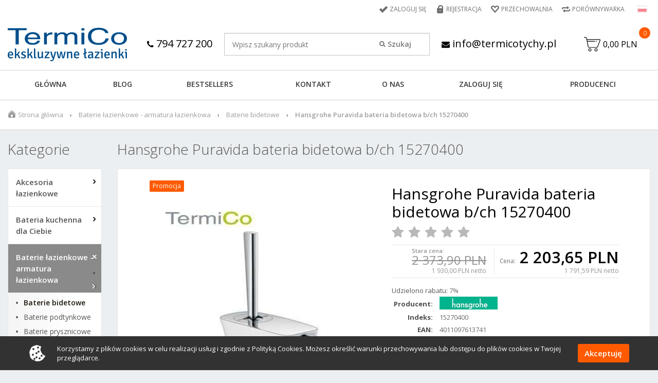

--- FILE ---
content_type: text/html; charset=utf-8
request_url: https://termicotychy.pl/hansgrohe-puravida-bateria-bidetowa-bch-15270400-p4243
body_size: 28314
content:
<!DOCTYPE html>

<html lang="pl">

<!-- HEAD -->

<head>

  <title>Bateria bidetowa Puravida 15270400 - termicotychy</title>

  

  <!-- META -->

  <link rel="icon" type="image/jpg" href="https://termicotychy.pl/images/favicon/1/favicon.jpg" />

  <meta name="viewport" content="width=device-width, height=device-height, initial-scale=1">

  

  <meta http-equiv="Content-Type" content="text/html; charset=utf-8">
  <meta name="keywords" content="hansgrohe 15270400, bateria do bidetu hansgrohe, bateria bidetowa puravida, hansgrohe puravida, baterie pura vida"/>
  <meta name="description" content="Baterie bidetowe Hansgrohe 15270400"/>
  <meta name="robots" content="index,follow"/>
  
  <meta name="theme-color" content="#000"/>
  <link rel="canonical" href="https://termicotychy.pl/hansgrohe-puravida-bateria-bidetowa-bch-15270400-p4243">

  <meta property="og:url" content="https://termicotychy.pl/hansgrohe-puravida-bateria-bidetowa-bch-15270400-p4243"><meta property="og:type" content="product"><meta property="og:title" content="Bateria bidetowa Puravida 15270400"><meta property="og:description" content="Baterie bidetowe Hansgrohe 15270400"><meta property="og:image" content="https://termicotychy.pl/images/Hansgrohe-Puravida-bateria-bidetowa-b-ch-15270400_15270400_be71f4ed1da31dac0f78fb911df8588f.jpg">
  

  <!-- /META -->

  <!-- * -->

  <link rel="search" type="application/opensearchdescription+xml" href="/opensearch.php" title="termicotychy"/>

  <!-- /* -->

  <!-- CSS -->

  <link rel="preload" as="style" onload="this.onload=null;this.rel='stylesheet'" href="https://fonts.googleapis.com/css?family=Open+Sans:300,300i,400,400i,600,600i,700,700i,800,800i&amp;subset=latin-ext&display=swap" />
<!--  <link rel="preload" as="style" onload="this.onload=null;this.rel='stylesheet'" href="https://cdn.jsdelivr.net/gh/fancyapps/fancybox@3.5.2/dist/jquery.fancybox.min.css" type="text/css"/>-->
  <link rel="stylesheet" href="https://cdnjs.cloudflare.com/ajax/libs/fancybox/3.5.7/jquery.fancybox.min.css" integrity="sha512-H9jrZiiopUdsLpg94A333EfumgUBpO9MdbxStdeITo+KEIMaNfHNvwyjjDJb+ERPaRS6DpyRlKbvPUasNItRyw==" crossorigin="anonymous" referrerpolicy="no-referrer" />

  <link rel="preload" as="style" onload="this.onload=null;this.rel='stylesheet'" href="https://termicotychy.pl/themes/bootstrap_theme/css/autocomplete.css" type="text/css" media="screen"/>
  <link rel="preload" as="style" onload="this.onload=null;this.rel='stylesheet'" href="https://termicotychy.pl/themes/bootstrap_theme/css/slick.css" type="text/css"/>
  <link rel="preload" as="style" onload="this.onload=null;this.rel='stylesheet'" href="https://termicotychy.pl/themes/bootstrap_theme/css/lightbox.css" type="text/css"/>
  <link rel="preload" as="style" onload="this.onload=null;this.rel='stylesheet'" href="https://termicotychy.pl/themes/bootstrap_theme/css/bootstrap.min.css" type="text/css"/>
  <link rel="stylesheet" as="style" href="https://termicotychy.pl/themes/bootstrap_theme/css/style.css" type="text/css" media="all"/>
  <link rel="preload" as="style" onload="this.onload=null;this.rel='stylesheet'" href="https://termicotychy.pl/themes/bootstrap_theme/css/custom.css" type="text/css" media="all"/>
  <link rel="preload" as="style" onload="this.onload=null;this.rel='stylesheet'" href="https://termicotychy.pl/themes/bootstrap_theme/css/print.css" type="text/css" media="print"/>
  <link rel="preload" as="style" onload="this.onload=null;this.rel='stylesheet'" href="https://termicotychy.pl/themes/bootstrap_theme/css/lang/style.css" type="text/css"/>
  <link rel="preload" as="style" onload="this.onload=null;this.rel='stylesheet'" href="https://termicotychy.pl/themes/bootstrap_theme/css/select2.css" type="text/css"/>

  

  <!-- /CSS -->

  

  <script type='text/javascript' src="https://termicotychy.pl/themes/bootstrap_theme/js/jquery/2.2.2/jquery.min.js"></script>
  <script type="text/javascript">
    jQuery.curCSS = function (element, prop, val) {
      return jQuery(element).css(prop, val);
    };
  </script>

  <script type="text/javascript">
    var theme = 'https://termicotychy.pl/themes/bootstrap_theme';
    var base_url = 'https://termicotychy.pl/';
    var base_url_ssl = 'https://termicotychy.pl/';
    var is_ssl = '';
    var test ='atata';
  </script>

  

  <script defer type="text/javascript" src="https://termicotychy.pl/themes/bootstrap_theme/js/bootstrap.min.js"></script>
  <script defer type="text/javascript" src="https://termicotychy.pl/themes/bootstrap_theme/js/slick.min.js"></script>
  <script defer type="text/javascript" src="https://termicotychy.pl/themes/bootstrap_theme/js/lightbox.js"></script>

  <script defer type="text/javascript" src="https://termicotychy.pl/themes/bootstrap_theme/js/select2.js"></script>

  <script defer type="text/javascript" src="https://termicotychy.pl/themes/bootstrap_theme/js/nyroModal.js"></script>
  <script defer type="text/javascript" src="https://cdn.jsdelivr.net/gh/fancyapps/fancybox@3.5.2/dist/jquery.fancybox.min.js"></script>

  

  <script defer type="text/javascript" src="https://termicotychy.pl/themes/bootstrap_theme/js/jquery.validate.js"></script>
  <script defer type="text/javascript" src="https://termicotychy.pl/themes/bootstrap_theme/js/cookie.js"></script>

  

  <script defer type="text/javascript" src="https://termicotychy.pl/themes/bootstrap_theme/js/cstore.legacy.js"></script>
  <script defer type="text/javascript" src="https://termicotychy.pl/themes/js_bs/jquery-func.js"></script>
  <script defer type="text/javascript" src="https://termicotychy.pl/themes/bootstrap_theme/js/functions.js"></script>

  

  <script defer type="text/javascript" src="https://termicotychy.pl/themes/bootstrap_theme/js/jquery-ui-1.8.16.custom.min.js"></script>
  <script defer type="text/javascript" src="https://termicotychy.pl/themes/bootstrap_theme/js/ui.selectmenu.js"></script>
  <script defer type="text/javascript" src="https://termicotychy.pl/themes/bootstrap_theme/js/jquery.multiselect.min.js"></script>

  

  <script defer type="text/javascript" src="https://termicotychy.pl/themes/bootstrap_theme/js/jquery.cycle.all.js"></script>

  

  <script defer type="text/javascript" src="https://termicotychy.pl/themes/bootstrap_theme/js/cstore.custom.js"></script>

  

  <script defer type="text/javascript" src="https://termicotychy.pl/themes/js_bs/jquery.autocomplete.js"></script>


  

  <!-- /JS -->

  <meta name="google-site-verification" content="Xp5hU-ZyZXOVEApoECNbHlpwLEaFvElfdgvUbX9bDHc"/>
<meta name="p:domain_verify" content="ddab45620bd33e303fed18ff49a60189"/>
<meta name="google-site-verification" content="c07o0RXMmklYeh-3TnXuw1HIG6JN3DjowwGQUc_FYp0" />
<meta name="yandex-verification" content="3cdd372e8f78adf4" /><style type="text/css">.pac-container{z-index:1500 !important}</style>

  

  <script src="https://www.google.com/recaptcha/api.js?onload=initCRecaptcha&render=explicit" async defer></script>
<script type="text/javascript">
if($.isFunction($.prop) == false) {
    (function($) {
        $.fn.prop = function(e, val) {
            if(val == null)
                return this.attr(e);
            else
                return this.attr(e, val);
        }
    })(jQuery);
}
</script><script type="text/javascript">var gallery_type = "lighbox";var product_id = 4243;</script><script defer type="text/javascript" src="https://termicotychy.pl/themes/js/cs_info.php"></script>

  
  <script>
                    dataLayer = [{
                      
            "visitorType" : "not logged",
        
                "productUrl": "https://termicotychy.pl/hansgrohe-puravida-bateria-bidetowa-bch-15270400-p4243",
                "productName": "Hansgrohe Puravida bateria bidetowa b/ch 15270400",
                "productStatus": "",
                "productVat": "23.00",
            
                    "productImage": "https://termicotychy.pl/images/mini/Hansgrohe-Puravida-bateria-bidetowa-b-ch-15270400_15270400_934ee628aa81dbcad147072178de1085.jpg",
                
                    "productCategory": "Baterie bidetowe",
                
                    "productIndex": "15270400",
                
                    "productPromotionPrice": "1791.59",
                
                    "productEan": "4011097613741",
                
                    "productManufacturer": "Hansgrohe",
                
                    "productStock": "0.01",
                
                    "productWeight": "5.00",
                ecomm_prodid: '4243', ecomm_pagetype: 'product', ecomm_totalvalue: '2203.65', ecomm_pcat: 'Baterie bidetowe',}];</script>
                    <!-- Google Tag Manager -->
                    <script>(function(w,d,s,l,i){w[l]=w[l]||[];w[l].push({'gtm.start':
                    new Date().getTime(),event:'gtm.js'});var f=d.getElementsByTagName(s)[0],
                    j=d.createElement(s),dl=l!='dataLayer'?'&l='+l:'';j.async=true;j.src=
                    '//www.googletagmanager.com/gtm.js?id='+i+dl;f.parentNode.insertBefore(j,f);
                    })(window,document,'script','dataLayer','GTM-5KWBWJ');</script>
                    <!-- End Google Tag Manager -->
  <link rel="preload" as="style" onload="this.onload=null;this.rel='stylesheet'" href="https://stackpath.bootstrapcdn.com/font-awesome/4.7.0/css/font-awesome.min.css" integrity="sha384-wvfXpqpZZVQGK6TAh5PVlGOfQNHSoD2xbE+QkPxCAFlNEevoEH3Sl0sibVcOQVnN" crossorigin="anonymous">

        <style>footer .container-fluid { display: none; }</style>


                    <script type="application/ld+json">
                    {
                    "@context": "http://schema.org",
                    "@type": "Product", 
                    "name": "Hansgrohe Puravida bateria bidetowa b/ch 15270400",
                    "image": "https://termicotychy.pl/images/mini/Hansgrohe-Puravida-bateria-bidetowa-b-ch-15270400_15270400_934ee628aa81dbcad147072178de1085.jpg",
                    "mpn": "",
                    "gtin13": "4011097613741",
                    "description": "Hansgrohe Puravida jednouchwytowa bateria do bidetu, wykończenie: biały/chrom 15270400, bateria Puravida dedykowana głównie do bidetu wiszącego Duravit Puravida.",
                    "sku": "4243",
                    "brand": {
                        "@type": "Thing",
                        "name": "Hansgrohe"
                    },
                    "aggregateRating": {
                    "@type": "AggregateRating",
                        "bestRating": "10",
                        "worstRating": "0",
                        "ratingValue": "10",
                        "reviewCount": "1"
                    },
                    
                        "offers": {
                            "@type": "Offer",
                            "priceCurrency": "PLN",
                            "price": "2203.65",
                            "url": "https://termicotychy.pl/hansgrohe-puravida-bateria-bidetowa-bch-15270400-p4243",
                            "itemCondition": "http://schema.org/NewCondition",
                            "availability": "http://schema.org/InStock"
                        }
                    
                    }
                    </script>
                    
                <script type="application/ld+json">
                {
                 "@context": "http://schema.org",
                 "@type": "BreadcrumbList",
                 "itemListElement":
                 [
                 {
                     "@type": "ListItem",
                       "position": 0,
                       "item":
                       {
                        "@id": "https://termicotychy.pl/",
                        "name": "Strona główna"
                        }
                 },
                    {
                       "@type": "ListItem",
                       "position": 1,
                       "item":
                       {
                        "@id": "https://termicotychy.pl/baterie-lazienkowe-armatura-lazienkowa",
                        "name": "Baterie łazienkowe - armatura łazienkowa"
                        }
                    },
                    {
                       "@type": "ListItem",
                       "position": 2,
                       "item":
                       {
                        "@id": "https://termicotychy.pl/bateria-bidetowa",
                        "name": "Baterie bidetowe"
                        }
                    },
                    {
                       "@type": "ListItem",
                       "position": 3,
                       "item":
                       {
                        "@id": "https://termicotychy.pl/hansgrohe-puravida-bateria-bidetowa-bch-15270400-p4243",
                        "name": "Hansgrohe Puravida bateria bidetowa b/ch 15270400"
                        }
                    }
                 ]
                 }
                 </script>
            </head>

<!-- BODY -->

<body id="div_id_show_product" class="cat_31 div_class_main_page">

            <script type="text/javascript">
                /* <![CDATA[ */
                var google_conversion_id = 958345130;
                var google_custom_params = {ecomm_prodid: '4243', ecomm_pagetype: 'product', ecomm_totalvalue: '2203.65', ecomm_pcat: '',};
                var google_remarketing_only = true;
                /* ]]> */
            </script>
            
            <script type="text/javascript" src="//www.googleadservices.com/pagead/conversion_async.js"></script>
            <noscript>
                <div style="display:inline;"><img height="1" width="1" style="border-style:none;" alt="" src="//googleads.g.doubleclick.net/pagead/viewthroughconversion/958345130/?value=0&amp;guid=ON&amp;script=0"/></div>
            </noscript>






<div id="cookie_info">
  <div class="container">
    <img src="https://termicotychy.pl/themes/bootstrap_theme/img/cookie_img.png" alt="">
    <span>
      Korzystamy z plików cookies w celu realizacji usług i zgodnie z Polityką Cookies. Możesz określić warunki przechowywania lub dostępu do plików cookies w Twojej przeglądarce.
  </span>
    <a href="#" class="close_cookie" onclick="closeCookieInfo(event)">Akceptuję</a>
  </div>
</div>



<!-- BAR -->



<div id="bar">
  <div class="container-fluid">
    <div class="logo">
      <a href="https://termicotychy.pl/">
        <img src="/images/logo/1/logo-resize.jpg" alt="termicotychy"/>
      </a>
    </div>
    
    
      <div class="cart">
        <a href="https://termicotychy.pl/shopcart" class="img">
          <svg version="1.1" id="Layer_1" xmlns="http://www.w3.org/2000/svg" xmlns:xlink="http://www.w3.org/1999/xlink" x="0px" y="0px"
	 viewBox="0 0 431.008 431.008" style="enable-background:new 0 0 431.008 431.008;" xml:space="preserve">
<g>
	<g>
		<g>
			<path d="M314.8,323.504c-22,0-40,18-40,40s18,40,40,40s40-18,40-40S336.8,323.504,314.8,323.504z M314.8,387.504
				c-13.2,0-24-10.8-24-24s10.8-24,24-24s24,10.8,24,24S328,387.504,314.8,387.504z"/>
			<path d="M154.8,323.504c-22,0-40,18-40,40s18,40,40,40s40-18,40-40S176.8,323.504,154.8,323.504z M154.8,387.504
				c-13.2,0-24-10.8-24-24s10.8-24,24-24s24,10.8,24,24S168,387.504,154.8,387.504z"/>
			<path d="M426.8,93.904c-4.4-6.4-11.6-10.4-19.6-10.4H80.8l-4.8-24c-3.6-18.8-20-32-39.2-32H8c-4.4,0-8,3.6-8,8c0,4.4,3.6,8,8,8
				h28.8c11.6,0,21.2,8,23.2,19.2l6,30.4c0,0.8,0.4,1.6,0.8,2.4l34.4,180c4,18.8,20.4,32.4,39.6,32.4H328c16.8,0,31.6-10.4,37.6-26
				l63.6-165.6C432.4,108.704,431.2,100.304,426.8,93.904z M414.4,110.304l-63.6,165.6c-3.6,9.6-12.4,15.6-22.4,15.6H141.2
				c-11.2,0-21.2-8.4-23.6-19.6l-24-124.4h188.8c4.4,0,8-3.6,8-8c0-4.4-3.6-8-8-8h-192l-6-32h322.8c2.8,0,4.8,1.2,6.4,3.2
				C415.2,105.104,415.6,107.904,414.4,110.304z"/>
			<path d="M330.4,131.504h-12c-4.4,0-8,3.6-8,8c0,4.4,3.6,8,8,8h12c4.4,0,8-3.6,8-8C338.4,135.104,334.8,131.504,330.4,131.504z"/>
		</g>
	</g>
</g>
</svg>
        </a>
        <a href="https://termicotychy.pl/shopcart" class="quantity">0</a>
      </div>
    
    
    <a style="line-height: 55px; vertical-align: top; margin-right: 20px; text-transform: none; font-size: 14px; padding-left: 0;" class="phoneto" href="tel:+48794727200"><i style="font-size: 16px;" class="fa fa-phone" aria-hidden="true"></i> 794 727 200</a>
    <div style="display: inline-block;" class="search">
      <form method=GET action="https://termicotychy.pl/index.php">
        <input type="hidden" name="do_search" value="true"/>
        <input id="top_bar_search_input" type="text" name="search_query" value="" class="autocomplete form-control" autocomplete="on" placeholder="Wpisz szukany produkt"/>
        <input type="submit" value="Szukaj" class="submit"/>
      </form>
    </div>
    <a class="mailto" style="line-height: 55px; vertical-align: top; margin-left: 20px; text-transform: none; font-size: 14px; padding-left: 0;" href="mailto:info@termicotychy.pl"><i style="font-size: 16px;" class="fa fa-envelope" aria-hidden="true"></i> info@termicotychy.pl</a>
    <!-- Systemowa wyszukiwarka (z autocomplete) -->
  </div>
</div>



<!-- /BAR -->

<header class="page-header">
  <!-- TOP -->
  <div id="top">
    <div class="container-fluid">
      <div class="row">
        <div class="col-md-12 text-right">
          
          <div id="topLinks" class="topLinks">
            <ul class="links">
              
                
                  <li class="login"><a href="https://termicotychy.pl/login" title="Zaloguj się">Zaloguj się</a></li>
                  <li class="register">
                    <a href="https://termicotychy.pl/registration" title="Rejestracja">Rejestracja</a>
                  </li>
                
                
              
              <li class="storage"><a href="https://termicotychy.pl/storage" title="Przechowalnia">Przechowalnia</a>
              </li>
              <li class="compare"><a href="https://termicotychy.pl/compare" title="Porównywarka">Porównywarka</a>
              </li>
            </ul>
          </div>
          
          
          <div id="languages"><!-- SZABLON BLOKU JĘZYKOWEGO -->

<ul class="flags">
      
    
    
        
    
    <li id="lang_1" class="lang_active">
        <a href="https://termicotychy.pl:443/hansgrohe-puravida-bateria-bidetowa-bch-15270400-p4243">
            <img src="/images/languages/19b00c9c601054ff9414157243842427.jpg" alt="Polski" title="Polski" />
        </a>
    </li>  
    
    
</ul>

</div>
          
        </div>
      </div>
    </div>
  </div>
  <!-- /TOP -->
  <!-- HEADER -->
  <div id="header">
    <div class="container-fluid">
      
      <nav class="navbar navbar-top" style="text-align: center">
        <div class="navbar-header">
          <a class="navbar-brand" href="https://termicotychy.pl/">
            <img src="/images/logo/1/logo-resize.jpg" alt=""/>
            
          </a>
          
        </div>
        <div class="nav navbar-nav navbar-right">
          
            <div id="tCart">
              <a href="https://termicotychy.pl/shopcart" class="img">
                <svg version="1.1" id="Layer_1" xmlns="http://www.w3.org/2000/svg" xmlns:xlink="http://www.w3.org/1999/xlink" x="0px" y="0px"
	 viewBox="0 0 431.008 431.008" style="enable-background:new 0 0 431.008 431.008;" xml:space="preserve">
<g>
	<g>
		<g>
			<path d="M314.8,323.504c-22,0-40,18-40,40s18,40,40,40s40-18,40-40S336.8,323.504,314.8,323.504z M314.8,387.504
				c-13.2,0-24-10.8-24-24s10.8-24,24-24s24,10.8,24,24S328,387.504,314.8,387.504z"/>
			<path d="M154.8,323.504c-22,0-40,18-40,40s18,40,40,40s40-18,40-40S176.8,323.504,154.8,323.504z M154.8,387.504
				c-13.2,0-24-10.8-24-24s10.8-24,24-24s24,10.8,24,24S168,387.504,154.8,387.504z"/>
			<path d="M426.8,93.904c-4.4-6.4-11.6-10.4-19.6-10.4H80.8l-4.8-24c-3.6-18.8-20-32-39.2-32H8c-4.4,0-8,3.6-8,8c0,4.4,3.6,8,8,8
				h28.8c11.6,0,21.2,8,23.2,19.2l6,30.4c0,0.8,0.4,1.6,0.8,2.4l34.4,180c4,18.8,20.4,32.4,39.6,32.4H328c16.8,0,31.6-10.4,37.6-26
				l63.6-165.6C432.4,108.704,431.2,100.304,426.8,93.904z M414.4,110.304l-63.6,165.6c-3.6,9.6-12.4,15.6-22.4,15.6H141.2
				c-11.2,0-21.2-8.4-23.6-19.6l-24-124.4h188.8c4.4,0,8-3.6,8-8c0-4.4-3.6-8-8-8h-192l-6-32h322.8c2.8,0,4.8,1.2,6.4,3.2
				C415.2,105.104,415.6,107.904,414.4,110.304z"/>
			<path d="M330.4,131.504h-12c-4.4,0-8,3.6-8,8c0,4.4,3.6,8,8,8h12c4.4,0,8-3.6,8-8C338.4,135.104,334.8,131.504,330.4,131.504z"/>
		</g>
	</g>
</g>
</svg>
              </a>
              <a href="https://termicotychy.pl/shopcart" class="value">0,00 PLN</a>
              <a href="https://termicotychy.pl/shopcart" class="quantity">0</a>
            </div>
          
          

        </div>
        
        <style>
          @media (min-width: 768px) {
            #search [name=search_query] {
              width: 400px !important;
            }
          }

          @media (max-width: 767px) {
            #search [name=search_query] {
              margin: 15px 0;
            }
          }
        </style>
        <div style="width: unset; float: none !important; width: auto; margin-left: 60px;" id="search" class="navbar-form navbar-right">
          <a class="phoneto" style="display: inline-block; margin-right: 20px; text-transform: none; font-size: 14px; padding-left: 0;" href="tel:+48794727200"><i style="font-size: 16px;" class="fa fa-phone" aria-hidden="true"></i> 794 727 200</a>
          <form style="position: relative; display: inline-block;" class='upper_search' method=GET action="https://termicotychy.pl/index.php">
            <input type="hidden" name="do_search" value="true"/>
            <input type="text" name="search_query" value="" class="searchinput autocomplete form-control" autocomplete="on" placeholder="Wpisz szukany produkt"/>
            <input type="submit" value="Szukaj" class="search_button submit"/>
          </form>
          <a class="mailto" style="display: inline-block; margin-left: 20px; text-transform: none; font-size: 14px; padding-left: 0;" href="mailto:info@termicotychy.pl"><i style="font-size: 16px;" class="fa fa-envelope" aria-hidden="true"></i> info@termicotychy.pl</a>
        </div>
        
      </nav>
    </div>
    
  </div>
  <!-- /HEADER -->
  <!-- MENU -->
  <div id="menu">
    <div class="container-fluid">
      <nav class="navbar navbar-main-menu">
        <div class="navbar-header">
          <button type="button" class="navbar-toggle collapsed" data-toggle="collapse" data-target="#main-menu" aria-expanded="false">
            <span></span>
            <span></span>
            <span></span>
          </button>
        </div>
        <div class="collapse navbar-collapse" id="main-menu">
          <ul class="nav navbar-nav">
            
              <li class="no-0 first"><a href="https://termicotychy.pl/" title="GŁÓWNA">GŁÓWNA</a></li>
            
              <li class="no-1 nth-child-2"><a href="https://termicotychy.pl/poradniki-bg1" title="Blog">Blog</a></li>
            
              <li class="no-2"><a href="https://termicotychy.pl/bestsellers" title="BESTSELLERS">BESTSELLERS</a></li>
            
              <li class="no-3 nth-child-2"><a href="https://termicotychy.pl/contact" title="KONTAKT">KONTAKT</a></li>
            
              <li class="no-4"><a href="https://termicotychy.pl/o-nas-r4" title="O NAS">O NAS</a></li>
            
              <li class="no-5 nth-child-2"><a href="https://termicotychy.pl/login" title="ZALOGUJ SIĘ">ZALOGUJ SIĘ</a></li>
            
              <li class="no-6"><a href="https://termicotychy.pl/manufacturers" title="Producenci">Producenci</a></li>
            
          </ul>
          
          <ul class="nav navbar-nav hidden-md hidden-lg">
            <li class="separator-title">Kategorie:</li>
            <li class="level1 item menu menu-0 first hasChildren nocurrent"><a href="https://termicotychy.pl/akcesoria-lazienkowe"><span>Akcesoria łazienkowe</span></a><ul class="menu"><li class="menu menu-0 first nocurrent"><a href="https://termicotychy.pl/akcesoria-lazienkowe-vela-r-z-kludi"><span>Akcesoria Kludi Vela R </span></a></li><li class="menu menu-1 nocurrent"><a href="https://termicotychy.pl/akcesoria-lazienkowe-kludi-vela-s-c328"><span>Akcesoria łazienkowe Kludi Vela S </span></a></li><li class="menu menu-2 nocurrent"><a href="https://termicotychy.pl/dodatki-do-lazienki-vela-c-z-kludi"><span>Dodatki łazienkowe Kludi Vela C </span></a></li><li class="menu menu-3 nocurrent"><a href="https://termicotychy.pl/grohe-selection-c337"><span>Grohe Selection </span></a></li><li class="menu menu-4 nocurrent"><a href="https://termicotychy.pl/akcesoria-hansgrohe-logis-uniwersal"><span>Hansgrohe Logis Uniwersal </span></a></li><li class="menu menu-5 nocurrent"><a href="https://termicotychy.pl/akcesoria-lazienkowe-hansgrohe-addstoris"><span>Hansgrohe WallStoris & AddStoris </span></a></li><li class="menu menu-6 nocurrent"><a href="https://termicotychy.pl/podtynkowe-akcesoria-lazienkowe-c312"><span>Podtynkowe akcesoria łazienkowe </span></a></li><li class="menu menu-7 nocurrent"><a href="https://termicotychy.pl/szczotki-wc"><span>Szczotki do wc </span></a></li><li class="menu menu-8 nocurrent"><a href="https://termicotychy.pl/uchwyty-na-papier-toaletowy"><span>Uchwyty na papier toaletowy </span></a></li><li class="menu menu-9 nocurrent"><a href="https://termicotychy.pl/akcesoria-grohe-essentials"><span>Grohe Essentials </span></a></li><li class="menu menu-10 nocurrent"><a href="https://termicotychy.pl/akcesoria-kludi-ambienta"><span>Kludi Ambienta </span></a></li><li class="menu menu-11 nocurrent"><a href="https://termicotychy.pl/grohe-essentials-cube-c175"><span>Grohe Essentials Cube </span></a></li><li class="menu menu-12 nocurrent"><a href="https://termicotychy.pl/wieszaki-uchwyty-na-reczniki"><span>Wieszaki i uchwyty na ręczniki </span></a></li><li class="menu menu-13 nocurrent"><a href="https://termicotychy.pl/mydelniczki-kubki-dozowniki-mydla"><span>Mydelniczki, kubki i dozowniki do mydła </span></a></li><li class="menu menu-14 nocurrent"><a href="https://termicotychy.pl/akcesoria-grohe-selection-cube"><span>Grohe Selection Cube </span></a></li><li class="menu menu-15 nocurrent"><a href="https://termicotychy.pl/dodatki-grohe-bau-cosmopolitan"><span>GROHE BAU COSMOPOLITAN </span></a></li><li class="menu menu-16 nocurrent"><a href="https://termicotychy.pl/hansgrohe-logis-c166"><span>Hansgrohe Logis </span></a></li></ul></li><li class="level1 item menu menu-1 nth-child-2 hasChildren nocurrent"><a href="https://termicotychy.pl/baterie-kuchenne"><span>Bateria kuchenna dla Ciebie</span></a><ul class="menu"><li class="menu menu-0 first nocurrent"><a href="https://termicotychy.pl/baterie-kuchenne-hansgrohe-axor"><span>Baterie kuchenne Hansgrohe Axor </span></a></li><li class="menu menu-1 nocurrent"><a href="https://termicotychy.pl/armatura-kuchenna-paffoni"><span>Baterie kuchenne Paffoni </span></a></li><li class="menu menu-2 nocurrent"><a href="https://termicotychy.pl/baterie-kuchenne-do-filtrow-wody"><span>Baterie kuchenne z filtrem wody </span></a></li><li class="menu menu-3 nocurrent"><a href="https://termicotychy.pl/baterie-kuchenne-z-wyciagana-wylewka"><span>Baterie kuchenne z wyciąganą wylewką </span></a></li><li class="menu menu-4 nocurrent"><a href="https://termicotychy.pl/baterie-kuchenne-podokienne"><span>Baterie do kuchni pod okno </span></a></li><li class="menu menu-5 nocurrent"><a href="https://termicotychy.pl/baterie-kuchenne-blanco"><span>Baterie kuchenne Blanco </span></a></li><li class="menu menu-6 nocurrent"><a href="https://termicotychy.pl/baterie-kuchenne-kludi"><span>Baterie do kuchni Kludi </span></a></li><li class="menu menu-7 nocurrent"><a href="https://termicotychy.pl/bateria-kuchenna-franke"><span>Baterie kuchenne Franke </span></a></li><li class="menu menu-8 nocurrent"><a href="https://termicotychy.pl/baterie-kuchenne-scienne"><span>Baterie kuchenne ścienne </span></a></li><li class="menu menu-9 nocurrent"><a href="https://termicotychy.pl/baterie-kuchenne-grohe"><span>Baterie kuchenne Grohe </span></a></li><li class="menu menu-10 nocurrent"><a href="https://termicotychy.pl/armatura-kuchenna-laveo"><span>Baterie kuchenne Laveo </span></a></li><li class="menu menu-11 last nocurrent"><a href="https://termicotychy.pl/baterie-kuchenne-tres"><span>Baterie kuchenne Tres </span></a></li></ul></li><li class="level1 item menu menu-2 hasChildren current"><a href="https://termicotychy.pl/baterie-lazienkowe-armatura-lazienkowa"><span>Baterie łazienkowe - armatura łazienkowa</span></a><ul class="menu"><li class="menu menu-0 first current"><a href="https://termicotychy.pl/bateria-bidetowa"><span>Baterie bidetowe </span></a></li><li class="menu menu-1 hasChildren nocurrent"><a href="https://termicotychy.pl/bateria-podtynkowa"><span>Baterie podtynkowe </span></a><ul class="menu"><li class="menu menu-0 first nocurrent"><a href="https://termicotychy.pl/baterie-prysznicowe-podtynkowe"><span>Baterie prysznicowe podtynkowe </span></a></li><li class="menu menu-1 nocurrent"><a href="https://termicotychy.pl/baterie-umywalkowe-podtynkowe"><span>Baterie umywalkowe podtynkowe </span></a></li><li class="menu menu-2 nocurrent"><a href="https://termicotychy.pl/baterie-wannowe-podtynkowe"><span>Baterie wannowo-natryskowe podtynkowe </span></a></li><li class="menu menu-3 last nocurrent"><a href="https://termicotychy.pl/przylacza-katowe-wylewki-wannowe"><span>Przyłącza kątowe, wylewki wannowe, zawory podtynkowe, uchwyty prysznicowe </span></a></li></ul></li><li class="menu menu-2 nocurrent"><a href="https://termicotychy.pl/baterie-prysznicowe"><span>Baterie prysznicowe </span></a></li><li class="menu menu-3 nocurrent"><a href="https://termicotychy.pl/bateria-prysznicowe-z-termostatem"><span>Baterie prysznicowe z termostatem </span></a></li><li class="menu menu-4 nocurrent"><a href="https://termicotychy.pl/baterie-termostatyczne-do-wanny"><span>Baterie termostatyczne do wanny </span></a></li><li class="menu menu-5 nocurrent"><a href="https://termicotychy.pl/baterie-umywalkowe"><span>Baterie umywalkowe </span></a></li><li class="menu menu-6 nocurrent"><a href="https://termicotychy.pl/baterie-umywalkowe-nablatowe"><span>Baterie umywalkowe nablatowe </span></a></li><li class="menu menu-7 nocurrent"><a href="https://termicotychy.pl/baterie-wannowe-scienne"><span>Baterie wannowe ścienne </span></a></li><li class="menu menu-8 nocurrent"><a href="https://termicotychy.pl/baterie-wannowe-wielootworowe"><span>Baterie wannowe wielootworowe </span></a></li><li class="menu menu-9 nocurrent"><a href="https://termicotychy.pl/baterie-wannowe-wolnostojace-c298"><span>Baterie wannowe wolnostojące </span></a></li><li class="menu menu-10 nocurrent"><a href="https://termicotychy.pl/baterie-wannowe-z-zestawem-prysznicowym"><span>Baterie wannowe z zestawem prysznicowym </span></a></li><li class="menu menu-11 nocurrent"><a href="https://termicotychy.pl/deszczownice-prysznicowe"><span>Deszczownice prysznicowe </span></a></li><li class="menu menu-12 nocurrent"><a href="https://termicotychy.pl/drazki-prysznicowe"><span>Drążki prysznicowe </span></a></li><li class="menu menu-13 nocurrent"><a href="https://termicotychy.pl/dysze-boczne-prysznicowe"><span>Dysze boczne prysznicowe </span></a></li><li class="menu menu-14 nocurrent"><a href="https://termicotychy.pl/kolumny-prysznicowe-scienne-bez-baterii"><span>Natynkowe kolumny prysznicowe bez baterii </span></a></li><li class="menu menu-15 nocurrent"><a href="https://termicotychy.pl/natynkowe-kolumny-wannowe-z-deszczownicami-c309"><span>Natynkowe kolumny wannowe z deszczownicami </span></a></li><li class="menu menu-16 nocurrent"><a href="https://termicotychy.pl/przylacza-katowe-do-baterii-podtynkowych"><span>Przyłącza kątowe do baterii podtynkowych </span></a></li><li class="menu menu-17 nocurrent"><a href="https://termicotychy.pl/ramiona-do-deszczownic-c294"><span>Ramiona do deszczownic </span></a></li><li class="menu menu-18 nocurrent"><a href="https://termicotychy.pl/sluchawki-prysznicowe"><span>Słuchawki prysznicowe </span></a></li><li class="menu menu-19 nocurrent"><a href="https://termicotychy.pl/uchwyty-prysznicowe-do-lazienki"><span>Uchwyty prysznicowe </span></a></li><li class="menu menu-20 nocurrent"><a href="https://termicotychy.pl/weze-prysznicowe"><span>Węże prysznicowe </span></a></li><li class="menu menu-21 nocurrent"><a href="https://termicotychy.pl/wylewki-do-wanny"><span>Wylewki wannowe </span></a></li><li class="menu menu-22 nocurrent"><a href="https://termicotychy.pl/zaworki-do-baterii"><span>Zaworki, akcesoria do baterii </span></a></li><li class="menu menu-23 nocurrent"><a href="https://termicotychy.pl/zestawy-prysznicowe-na-drazku"><span>Zestawy prysznicowe na drążku </span></a></li><li class="menu menu-24 nocurrent"><a href="https://termicotychy.pl/zestawy-prysznicowe-natynkowe-z-deszczownicami-c299"><span>Zestawy prysznicowe natynkowe z deszczownicami </span></a></li><li class="menu menu-25 nocurrent"><a href="https://termicotychy.pl/zestawy-prysznicowe-wannowe-c297"><span>Zestawy prysznicowe wannowe </span></a></li><li class="menu menu-26 nocurrent"><a href="https://termicotychy.pl/czesci-serwisowe-do-baterii-lazienkowych"><span>Części zamienne serwisowe do baterii łazienkowych </span></a></li><li class="menu menu-27 last nocurrent"><a href="https://termicotychy.pl/elementy-podtynkowe-baterii"><span>Elementy podtynkowe do baterii </span></a></li></ul></li><li class="level1 item menu menu-3 nth-child-2 hasChildren nocurrent"><a href="https://termicotychy.pl/czesci-serwisowe-zamienne"><span>Części zamienne</span></a><ul class="menu"><li class="menu menu-0 first nocurrent"><a href="https://termicotychy.pl/czesci-do-stelazy-podtynkowych-grohe"><span>Części zamienne do baterii Grohe </span></a></li><li class="menu menu-1 nocurrent"><a href="https://termicotychy.pl/czesci-zamienne-do-baterii-hansgrohe-c319"><span>Części zamienne do baterii Hansgrohe </span></a></li><li class="menu menu-2 nocurrent"><a href="https://termicotychy.pl/czesci-zamienne-do-baterii-kludi-c317"><span>Części zamienne do baterii Kludi </span></a></li><li class="menu menu-3 nocurrent"><a href="https://termicotychy.pl/czesci-do-spluczek-podtynkowych-geberit"><span>Części zamienne do stelaży Geberit </span></a></li><li class="menu menu-4 nocurrent"><a href="https://termicotychy.pl/czesci-zamienne-do-stelazy-grohe"><span>Części zamienne do stelaży Grohe </span></a></li><li class="menu menu-5 last nocurrent"><a href="https://termicotychy.pl/czesci-zamienne-schell-c320"><span>Części zamienne Schell </span></a></li></ul></li><li class="level1 item menu menu-4 hasChildren nocurrent"><a href="https://termicotychy.pl/podtynkowe-zestawy-prysznicowe"><span>Podtynkowe zestawy prysznicowe</span></a><ul class="menu"><li class="menu menu-0 first nocurrent"><a href="https://termicotychy.pl/czarne-zestawy-podtynkowe-z-deszczowniami"><span>Czarne zestawy podtynkowe z deszczownicami </span></a></li><li class="menu menu-1 nocurrent"><a href="https://termicotychy.pl/podtynkowe-zestawy-do-wanien"><span>Podtynkowe komplety do wanien </span></a></li><li class="menu menu-2 nocurrent"><a href="https://termicotychy.pl/podtynkowe-zestawy-prysznicowe-3f"><span>Zestawy podtynkowe 3 funkcyjne </span></a></li><li class="menu menu-3 last nocurrent"><a href="https://termicotychy.pl/prysznicowe-komplety-podtynkowe"><span>Zestawy prysznicowe podtynkowe </span></a></li></ul></li><li class="level1 item menu menu-5 nth-child-2 hasChildren nocurrent"><a href="https://termicotychy.pl/przyciski-do-stelazy-podtynkowych-wc"><span>Przyciski do stelaży wc</span></a><ul class="menu"><li class="menu menu-0 first nocurrent"><a href="https://termicotychy.pl/przyciski-geberit-twinline-do-starych-spluczek"><span>Przyciski do Geberit UP130 stary typ Twin </span></a></li><li class="menu menu-1 nocurrent"><a href="https://termicotychy.pl/przyciski-sigma-geberit-up320"><span>Przyciski do stelaży Geberit UP320 </span></a></li><li class="menu menu-2 nocurrent"><a href="https://termicotychy.pl/przyciski-geberit-delta-do-duofix-basic-up100"><span>Przyciski Geberit Delta do Duofix Basic UP100 </span></a></li><li class="menu menu-3 nocurrent"><a href="https://termicotychy.pl/przyciski-do-spluczek-geberit-omega"><span>Przyciski Geberit do stelaży Omega </span></a></li><li class="menu menu-4 nocurrent"><a href="https://termicotychy.pl/przyciski-grohe-do-wc"><span>Przyciski spłukujące Grohe </span></a></li><li class="menu menu-5 last nocurrent"><a href="https://termicotychy.pl/przyciski-do-stelazy-tece"><span>Przyciski spłukujące Tece </span></a></li></ul></li><li class="level1 item menu menu-6 hasChildren nocurrent"><a href="https://termicotychy.pl/stelaze-podtynkowe-do-lazienki-c339"><span>Stelaże podtynkowe do łazienki</span></a><ul class="menu"><li class="menu menu-0 first nocurrent"><a href="https://termicotychy.pl/stelaze-do-bidetu"><span>Stelaże podtynkowe do bidetu </span></a></li><li class="menu menu-1 nocurrent"><a href="https://termicotychy.pl/stelaze-do-pisuaru"><span>Stelaże podtynkowe do pisuaru </span></a></li><li class="menu menu-2 last nocurrent"><a href="https://termicotychy.pl/stelaze-do-umywalek"><span>Stelaże podtynkowe do umywalki </span></a></li></ul></li><li class="level1 item menu menu-7 nth-child-2 hasChildren nocurrent"><a href="https://termicotychy.pl/systemy-podtynkowe-do-lazienki"><span>Systemy podtynkowe wc</span></a><ul class="menu"><li class="menu menu-0 first nocurrent"><a href="https://termicotychy.pl/cienkie-stelaze-podtynkowe-wc"><span>Cienkie stelaże podtynkowe wc </span></a></li><li class="menu menu-1 nocurrent"><a href="https://termicotychy.pl/czarne-przyciski-do-wc"><span>Czarne przyciski do wc </span></a></li><li class="menu menu-2 nocurrent"><a href="https://termicotychy.pl/niskie-stelaze-podtynkowe-wc"><span>Niskie stelaże podtynkowe do wc </span></a></li><li class="menu menu-3 nocurrent"><a href="https://termicotychy.pl/podtynkowe-komplety-wc"><span>Podtynkowe zestawy do wc </span></a></li><li class="menu menu-4 nocurrent"><a href="https://termicotychy.pl/przyciski-do-spluczek-podtynkowych-wc"><span>Przyciski spłukujące wc </span></a></li><li class="menu menu-5 nocurrent"><a href="https://termicotychy.pl/topoowe-spluczki-podtynkowe-do-wc"><span>Najpopularniejsze stelaże podtynkowe do wc </span></a></li><li class="menu menu-6 nocurrent"><a href="https://termicotychy.pl/czesci-serwisowe-do-spluczek-podtynkowych"><span>Części zamienne do spłuczek podtynkowych </span></a></li><li class="menu menu-7 hasChildren nocurrent"><a href="https://termicotychy.pl/geberit-systemy-podtynkowe"><span>Systemy podtynkowe - GEBERIT </span></a><ul class="menu"><li class="menu menu-0 first nocurrent"><a href="https://termicotychy.pl/geberit-kombifix-aquaclean"><span>Geberit Kombifix & Geberit Aquaclean </span></a></li><li class="menu menu-1 nocurrent"><a href="https://termicotychy.pl/geberit-monolith"><span>Geberit Monolith spłuczki natynkowe </span></a></li><li class="menu menu-2 nocurrent"><a href="https://termicotychy.pl/przyciski-pisuarowe-geberit"><span>Przyciski do pisuarów, zawory pisuarowe - GEBERIT </span></a></li><li class="menu menu-3 nocurrent"><a href="https://termicotychy.pl/przyciski-geberit-sigma-do-duofix-up320"><span>Przyciski do spłuczek - Geberit Duofix UP320 </span></a></li><li class="menu menu-4 nocurrent"><a href="https://termicotychy.pl/przyciski-delta-do-geberita-duofix-basic-up100"><span>Przyciski do spłuczek Geberit Duofix basic UP100 </span></a></li><li class="menu menu-5 nocurrent"><a href="https://termicotychy.pl/system-geberit-duofix-basic-up100"><span>Stelaże GEBERIT Duofix Basic H112 - UP100 </span></a></li><li class="menu menu-6 nocurrent"><a href="https://termicotychy.pl/stelaze-podtynkowe-geberit-duofix-up320-720"><span>Stelaże GEBERIT DUOFIX H112 - UP320 & UP720 </span></a></li><li class="menu menu-7 last nocurrent"><a href="https://termicotychy.pl/stelaze-podtynkowe-geberit-omega"><span>Stelaże podtynkowe Geberit Omega & Duofix UP200 </span></a></li></ul></li><li class="menu menu-8 hasChildren nocurrent"><a href="https://termicotychy.pl/stelaze-podtynkowe-przyciski-schwab"><span>Systemy podtynkowe Schwab </span></a><ul class="menu"><li class="menu menu-0 first nocurrent"><a href="https://termicotychy.pl/przyciski-do-wc-schwab"><span>Przyciski spłukujące Schwab </span></a></li><li class="menu menu-1 last nocurrent"><a href="https://termicotychy.pl/stelaze-podtynkowe-do-lazienki-c221"><span>Stelaże podtynkowe do łazienki </span></a></li></ul></li><li class="menu menu-9 hasChildren nocurrent"><a href="https://termicotychy.pl/stelaze-przyciski-tece"><span>Systemy podtynkowe - TECE </span></a><ul class="menu"><li class="menu menu-0 first nocurrent"><a href="https://termicotychy.pl/przyciski-pisuarowe-tece"><span>Przyciski do pisuaru </span></a></li><li class="menu menu-1 last nocurrent"><a href="https://termicotychy.pl/stelaze-podtynkowe-tece"><span>Stelaże podtynkowe do wc, bidetu, pisuaru </span></a></li></ul></li><li class="menu menu-10 last hasChildren nocurrent"><a href="https://termicotychy.pl/grohe-systemy-podtynkowe"><span>Systemy podtynkowe - GROHE </span></a><ul class="menu"><li class="menu menu-0 first nocurrent"><a href="https://termicotychy.pl/toaleta-myjaca-grohe-sensia-arena"><span>Grohe Sensia Arena </span></a></li><li class="menu menu-1 last nocurrent"><a href="https://termicotychy.pl/stelaze-grohe"><span>Stelaże podtynkowe - GROHE </span></a></li></ul></li></ul></li><li class="level1 item menu menu-8 hasChildren nocurrent"><a href="https://termicotychy.pl/technika-grzewcza-c252"><span>Technika grzewcza</span></a><ul class="menu"><li class="menu menu-0 first nocurrent"><a href="https://termicotychy.pl/regulatory-filtry-do-wody"><span>Filtry, regulatory ciśnienia wody </span></a></li><li class="menu menu-1 last nocurrent"><a href="https://termicotychy.pl/stacje-uzdatniania-wody"><span>Stacje uzdatniania wody </span></a></li></ul></li><li class="level1 item menu menu-9 nth-child-2 hasChildren nocurrent"><a href="https://termicotychy.pl/technika-odplywowa-syfony-c302"><span>Technika odpływowa - syfony</span></a><ul class="menu"><li class="menu menu-0 first nocurrent"><a href="https://termicotychy.pl/napowietrzacze-kanalizacji"><span>Napowietrzacze </span></a></li><li class="menu menu-1 nocurrent"><a href="https://termicotychy.pl/syfony-do-bidetu"><span>Syfony bidetowe </span></a></li><li class="menu menu-2 nocurrent"><a href="https://termicotychy.pl/syfony-brodzikowe"><span>Syfony do brodzików </span></a></li><li class="menu menu-3 nocurrent"><a href="https://termicotychy.pl/syfony-do-pralki-i-zmywarki-c304"><span>Syfony do pralki i zmywarki </span></a></li><li class="menu menu-4 nocurrent"><a href="https://termicotychy.pl/syfony-do-skroplin-i-kondensatu-c324"><span>Syfony do skroplin i kondensatu </span></a></li><li class="menu menu-5 nocurrent"><a href="https://termicotychy.pl/syfony-polsyfony-umywalkowe"><span>Syfony i półsyfony umywalkowe </span></a></li><li class="menu menu-6 nocurrent"><a href="https://termicotychy.pl/syfony-pisuarowe-c322"><span>Syfony pisuarowe </span></a></li><li class="menu menu-7 nocurrent"><a href="https://termicotychy.pl/syfony-wannowe-z-korkiem-automatycznym-c307"><span>Syfony wannowe z korkiem automatycznym </span></a></li><li class="menu menu-8 last nocurrent"><a href="https://termicotychy.pl/syfony-wannowe-z-napelnianiem-c303"><span>Syfony wannowe z napełnianiem </span></a></li></ul></li><li class="level1 item menu menu-10 hasChildren nocurrent"><a href="https://termicotychy.pl/zlewozmywaki-kuchenne"><span>Zlewozmywaki kuchenne</span></a><ul class="menu"><li class="menu menu-0 first nocurrent"><a href="https://termicotychy.pl/akcesoria-do-zlewozmywakow-c235"><span>Akcesoria do zlewozmywaków </span></a></li><li class="menu menu-1 nocurrent"><a href="https://termicotychy.pl/kuchenne-dozowniki-do-plynu"><span>Kuchenne dozowniki do płynu </span></a></li><li class="menu menu-2 nocurrent"><a href="https://termicotychy.pl/zlewozmywaki-konglomeratowe-c227"><span>Zlewozmywaki konglomeratowe </span></a></li><li class="menu menu-3 nocurrent"><a href="https://termicotychy.pl/zlewy-ceramiczne-c229"><span>Zlewy ceramiczne </span></a></li><li class="menu menu-4 nocurrent"><a href="https://termicotychy.pl/zlewozmywaki-stalowe"><span>Zlewy stalowe </span></a></li><li class="menu menu-5 last nocurrent"><a href="https://termicotychy.pl/zlewy-z-tworzywa-c228"><span>Zlewy z tworzywa </span></a></li></ul></li><li class="level1 item menu menu-11 nth-child-2 hasChildren nocurrent"><a href="https://termicotychy.pl/pompy-do-domu-i-ogrodu"><span>Pompy</span></a><ul class="menu"><li class="menu menu-0 first nocurrent"><a href="https://termicotychy.pl/pompa-do-skroplin"><span>Pompy do skroplin i kondensatów </span></a></li><li class="menu menu-1 nocurrent"><a href="https://termicotychy.pl/pompy-do-sciekow-szarych"><span>Pompy do ścieków szarych </span></a></li><li class="menu menu-2 nocurrent"><a href="https://termicotychy.pl/hydrofory-pompy-co-cwu"><span>Pompy hydroforowe i do co </span></a></li><li class="menu menu-3 last nocurrent"><a href="https://termicotychy.pl/pompy-z-rozdrabniaczem"><span>Pompy z rozdrabniaczem </span></a></li></ul></li><li class="level1 item menu menu-12 nocurrent"><a href="https://termicotychy.pl/lazienkowe-okazje-cenowe"><span>Outlet łazienek, wyprzedaże, okazje cenowe</span></a></li><li class="level1 item menu menu-13 nth-child-2 hasChildren nocurrent"><a href="https://termicotychy.pl/grzejniki-lazienkowe"><span>Grzejniki łazienkowe</span></a><ul class="menu"><li class="menu menu-0 first nocurrent"><a href="https://termicotychy.pl/czarne-grzejnik-lazienkowe"><span>Czarne grzejniki łazienowe </span></a></li><li class="menu menu-1 nocurrent"><a href="https://termicotychy.pl/zawory-grzalki-do-grzejnikow"><span>Dodatki do grzejników </span></a></li><li class="menu menu-2 nocurrent"><a href="https://termicotychy.pl/grzejniki-elektryczne-c238"><span>Grzejniki elektryczne </span></a></li><li class="menu menu-3 last nocurrent"><a href="https://termicotychy.pl/grzejniki-do-lazienki"><span>Wodne grzejniki do łazienki </span></a></li></ul></li><li class="level1 item menu menu-14 last nocurrent"><a href="https://termicotychy.pl/nagrzewnice-kurtyny-powietrzne"><span>Nagrzewnice i kurtyny powietrzne</span></a></li>
          </ul>
          
        </div>
      </nav>

      
      

    </div>
  </div>
  <!-- /MENU -->
</header>

<!-- SLIDER -->


<!-- /SLIDER -->

<!-- BREADCRUMBS -->


  <div id="breadcrumbs">
    <div class="container-fluid">
      
    
<ol class="breadcrumb">
        
    <li class="hp">
        <a href="https://termicotychy.pl/" title="termicotychy">Strona główna</a>
    </li>
        

        
    
    <li class="no-0 first">
        <a href="https://termicotychy.pl/baterie-lazienkowe-armatura-lazienkowa" title="Baterie łazienkowe - armatura łazienkowa">Baterie łazienkowe - armatura łazienkowa</a>
    </li>
    
       
    
        
    
        
    
    <li class="no-1 nth-child-2">
        <a href="https://termicotychy.pl/bateria-bidetowa" title="Baterie bidetowe">Baterie bidetowe</a>
    </li>
    
       
    
        
    
    <li class="no-2 last">
        <span>Hansgrohe Puravida bateria bidetowa b/ch 15270400</span>
    </li>
    

</ol>
    

    </div>
  </div>




<!-- /BREADCRUMBS -->

<!-- CONTENT -->

<div id="content" class="page-content">
  <div class="container-fluid">
    <div class="row">
      <div class="col-lg-2 col-md-3 page-sidebar">
        <div id="ls">
          

    
<div class="menuBox menuBox_Categories">
    <h4 class="title">
        <span>Kategorie</span>
    </h4>
    <div class="in"><!--<h2> CATEGORIES_LIST</h2>-->	<script>		$(document).ready(function () {			$('h1.header').after($('.category-top-article'));		});	</script>	<ul class="menu"><li class="cat-id-78 no-0 first hasChildren "><a class="main-cat" href="https://termicotychy.pl/akcesoria-lazienkowe"><span>Akcesoria łazienkowe</span></a></li><li class="cat-id-52 no-1 nth-child-2 hasChildren "><a class="main-cat" href="https://termicotychy.pl/baterie-kuchenne"><span>Bateria kuchenna dla Ciebie</span></a></li><li class="cat-id-23 no-2 hasChildren current "><a class="main-cat current" href="https://termicotychy.pl/baterie-lazienkowe-armatura-lazienkowa"><span>Baterie łazienkowe - armatura łazienkowa</span></a><ul><li class="cat-id-31 no-0 first current "><a class="current" href="https://termicotychy.pl/bateria-bidetowa">Baterie bidetowe</a></li><li class="cat-id-32 no-1 nth-child-2 hasChildren "><a href="https://termicotychy.pl/bateria-podtynkowa">Baterie podtynkowe</a></li><li class="cat-id-29 no-2 "><a href="https://termicotychy.pl/baterie-prysznicowe">Baterie prysznicowe</a></li><li class="cat-id-275 no-3 nth-child-2 "><a href="https://termicotychy.pl/bateria-prysznicowe-z-termostatem">Baterie prysznicowe z termostatem</a></li><li class="cat-id-276 no-4 "><a href="https://termicotychy.pl/baterie-termostatyczne-do-wanny">Baterie termostatyczne do wanny</a></li><li class="cat-id-28 no-5 nth-child-2 "><a href="https://termicotychy.pl/baterie-umywalkowe">Baterie umywalkowe</a></li><li class="cat-id-280 no-6 "><a href="https://termicotychy.pl/baterie-umywalkowe-nablatowe">Baterie umywalkowe nablatowe</a></li><li class="cat-id-30 no-7 nth-child-2 "><a href="https://termicotychy.pl/baterie-wannowe-scienne">Baterie wannowe ścienne</a></li><li class="cat-id-308 no-8 "><a href="https://termicotychy.pl/baterie-wannowe-wielootworowe">Baterie wannowe wielootworowe</a></li><li class="cat-id-298 no-9 nth-child-2 "><a href="https://termicotychy.pl/baterie-wannowe-wolnostojace-c298">Baterie wannowe wolnostojące</a></li><li class="cat-id-310 no-10 "><a href="https://termicotychy.pl/baterie-wannowe-z-zestawem-prysznicowym">Baterie wannowe z zestawem prysznicowym</a></li><li class="cat-id-70 no-11 nth-child-2 "><a href="https://termicotychy.pl/deszczownice-prysznicowe">Deszczownice prysznicowe</a></li><li class="cat-id-296 no-12 "><a href="https://termicotychy.pl/drazki-prysznicowe">Drążki prysznicowe</a></li><li class="cat-id-295 no-13 nth-child-2 "><a href="https://termicotychy.pl/dysze-boczne-prysznicowe">Dysze boczne prysznicowe</a></li><li class="cat-id-327 no-14 "><a href="https://termicotychy.pl/kolumny-prysznicowe-scienne-bez-baterii">Natynkowe kolumny prysznicowe bez baterii</a></li><li class="cat-id-309 no-15 nth-child-2 "><a href="https://termicotychy.pl/natynkowe-kolumny-wannowe-z-deszczownicami-c309">Natynkowe kolumny wannowe z deszczownicami</a></li><li class="cat-id-301 no-16 "><a href="https://termicotychy.pl/przylacza-katowe-do-baterii-podtynkowych">Przyłącza kątowe do baterii podtynkowych</a></li><li class="cat-id-294 no-17 nth-child-2 "><a href="https://termicotychy.pl/ramiona-do-deszczownic-c294">Ramiona do deszczownic</a></li><li class="cat-id-291 no-18 "><a href="https://termicotychy.pl/sluchawki-prysznicowe">Słuchawki prysznicowe</a></li><li class="cat-id-300 no-19 nth-child-2 "><a href="https://termicotychy.pl/uchwyty-prysznicowe-do-lazienki">Uchwyty prysznicowe</a></li><li class="cat-id-292 no-20 "><a href="https://termicotychy.pl/weze-prysznicowe">Węże prysznicowe</a></li><li class="cat-id-293 no-21 nth-child-2 "><a href="https://termicotychy.pl/wylewki-do-wanny">Wylewki wannowe</a></li><li class="cat-id-214 no-22 "><a href="https://termicotychy.pl/zaworki-do-baterii">Zaworki, akcesoria do baterii</a></li><li class="cat-id-53 no-23 nth-child-2 "><a href="https://termicotychy.pl/zestawy-prysznicowe-na-drazku">Zestawy prysznicowe na drążku</a></li><li class="cat-id-299 no-24 "><a href="https://termicotychy.pl/zestawy-prysznicowe-natynkowe-z-deszczownicami-c299">Zestawy prysznicowe natynkowe z deszczownicami</a></li><li class="cat-id-297 no-25 nth-child-2 "><a href="https://termicotychy.pl/zestawy-prysznicowe-wannowe-c297">Zestawy prysznicowe wannowe</a></li><li class="cat-id-278 no-26 "><a href="https://termicotychy.pl/czesci-serwisowe-do-baterii-lazienkowych">Części zamienne serwisowe do baterii łazienkowych</a></li><li class="cat-id-290 no-27 nth-child-2 last "><a href="https://termicotychy.pl/elementy-podtynkowe-baterii">Elementy podtynkowe do baterii</a></li></ul></li><li class="cat-id-314 no-3 nth-child-2 hasChildren "><a class="main-cat" href="https://termicotychy.pl/czesci-serwisowe-zamienne"><span>Części zamienne</span></a></li><li class="cat-id-195 no-4 hasChildren "><a class="main-cat" href="https://termicotychy.pl/podtynkowe-zestawy-prysznicowe"><span>Podtynkowe zestawy prysznicowe</span></a></li><li class="cat-id-331 no-5 nth-child-2 hasChildren "><a class="main-cat" href="https://termicotychy.pl/przyciski-do-stelazy-podtynkowych-wc"><span>Przyciski do stelaży wc</span></a></li><li class="cat-id-339 no-6 hasChildren "><a class="main-cat" href="https://termicotychy.pl/stelaze-podtynkowe-do-lazienki-c339"><span>Stelaże podtynkowe do łazienki</span></a></li><li class="cat-id-170 no-7 nth-child-2 hasChildren "><a class="main-cat" href="https://termicotychy.pl/systemy-podtynkowe-do-lazienki"><span>Systemy podtynkowe wc</span></a></li><li class="cat-id-252 no-8 hasChildren "><a class="main-cat" href="https://termicotychy.pl/technika-grzewcza-c252"><span>Technika grzewcza</span></a></li><li class="cat-id-302 no-9 nth-child-2 hasChildren "><a class="main-cat" href="https://termicotychy.pl/technika-odplywowa-syfony-c302"><span>Technika odpływowa - syfony</span></a></li><li class="cat-id-225 no-10 hasChildren "><a class="main-cat" href="https://termicotychy.pl/zlewozmywaki-kuchenne"><span>Zlewozmywaki kuchenne</span></a></li><li class="cat-id-223 no-11 nth-child-2 hasChildren "><a class="main-cat" href="https://termicotychy.pl/pompy-do-domu-i-ogrodu"><span>Pompy</span></a></li><li class="cat-id-196 no-12 "><a class="main-cat" href="https://termicotychy.pl/lazienkowe-okazje-cenowe"><span>Outlet łazienek, wyprzedaże, okazje cenowe</span></a></li><li class="cat-id-236 no-13 nth-child-2 hasChildren "><a class="main-cat" href="https://termicotychy.pl/grzejniki-lazienkowe"><span>Grzejniki łazienkowe</span></a></li><li class="cat-id-279 no-14 last "><a class="main-cat" href="https://termicotychy.pl/nagrzewnice-kurtyny-powietrzne"><span>Nagrzewnice i kurtyny powietrzne</span></a></li>	</ul>	<!-- <h2> CATEGORIES_LIST</h2> --></div>
    <div style="clear:both;"></div>
</div>

    
<div class="menuBox menuBox_OstatnioDodane">
    <div class="title-container">
        
            <h4 class="title"><span>Ostatnio dodane</span></h4>
        
    </div>

    
    <div class="in">    <ul class="boxcarousel" id="slider-ostatnio-dodane">                <li class="no-0 first show_net_price">                    <div class="name">            <a href="https://termicotychy.pl/komplet-prysznicowy-grohe-lineare-310-bez-smartboxa" title="Grohe Lineare zestaw podtynkowy z deszczownicą 310 bez Smartboxa">Grohe Lineare zestaw podtynkowy z deszczownicą 310 bez Smartboxa</a>        </div>                   <div class="image">                        <a href="https://termicotychy.pl/komplet-prysznicowy-grohe-lineare-310-bez-smartboxa" title="Grohe Lineare zestaw podtynkowy z deszczownicą 310 bez Smartboxa" class="tc">                <img src="https://termicotychy.pl/images/mini/Grohe-Lineare-zestaw-0podtynkowy-z-deszczownica-310-bez-Smartboxa_GR-LINEARE-310_cb30bd6620b71dc79c6d9bc689f8e3bc.jpg" alt="Grohe Lineare zestaw podtynkowy z deszczownicą 310 bez Smartboxa" />            </a>                                </div>                            <div class="prices">                                        <span class="old">4 099,00 PLN</span>                <span class="value">2 599,00 PLN</span>                    </div>                            </li>                            <li class="no-1 nth-child-2 show_net_price">                    <div class="name">            <a href="https://termicotychy.pl/grohe-47450000-termoelement-do-baterii-termostatycznych" title="Grohe 47450000 termoelemnt do baterii termostycznych stare modele">Grohe 47450000 termoelemnt do baterii termostycznych stare modele</a>        </div>                   <div class="image">                        <a href="https://termicotychy.pl/grohe-47450000-termoelement-do-baterii-termostatycznych" title="Grohe 47450000 termoelemnt do baterii termostycznych stare modele" class="tc">                <img src="https://termicotychy.pl/images/mini/Grohe-47450000-termoelemnt-do-baterii-termostycznych-0stare-modele_47450000_bbba4dd5fd610e25ada2b7f9bbfb1725.jpg" alt="Grohe 47450000 termoelemnt do baterii termostycznych stare modele" />            </a>                                </div>                            <div class="prices">                                        <span class="old">599,00 PLN</span>                <span class="value">349,00 PLN</span>                    </div>                            </li>                            <li class="no-2 show_net_price">                    <div class="name">            <a href="https://termicotychy.pl/grohe-essence-podtynkowy-zestaw-do-wanny-z-wylewka-brushed-cool-sunris" title="Grohe Essence podtynkowy zestaw do wanny z wylewką brushed cool sunrise">Grohe Essence podtynkowy zestaw do wanny z wylewką brushed cool sunrise</a>        </div>                   <div class="image">                                    <a href="https://termicotychy.pl/grohe-essence-podtynkowy-zestaw-do-wanny-z-wylewka-brushed-cool-sunris" title="Grohe Essence podtynkowy zestaw do wanny z wylewką brushed cool sunrise" class="tc">                <img src="https://termicotychy.pl/themes/bootstrap_theme/img/nophoto.gif" alt="Grohe Essence podtynkowy zestaw do wanny z wylewką brushed cool sunrise" />            </a>                    </div>                            <div class="prices">                                        <span class="old">4 589,00 PLN</span>                <span class="value">3 333,00 PLN</span>                    </div>                            </li>                            <li class="no-3 nth-child-2 show_net_price">                    <div class="name">            <a href="https://termicotychy.pl/grohe-essence-podtynkowy-zestaw-do-wanny-z-wylewka-brushed-hrad-graphi" title="Grohe Essence podtynkowy zestaw do wanny z wylewką brushed hard graphite">Grohe Essence podtynkowy zestaw do wanny z wylewką brushed hard graphite</a>        </div>                   <div class="image">                                    <a href="https://termicotychy.pl/grohe-essence-podtynkowy-zestaw-do-wanny-z-wylewka-brushed-hrad-graphi" title="Grohe Essence podtynkowy zestaw do wanny z wylewką brushed hard graphite" class="tc">                <img src="https://termicotychy.pl/themes/bootstrap_theme/img/nophoto.gif" alt="Grohe Essence podtynkowy zestaw do wanny z wylewką brushed hard graphite" />            </a>                    </div>                            <div class="prices">                                        <span class="old">4 589,00 PLN</span>                <span class="value">3 333,00 PLN</span>                    </div>                            </li>                            <li class="no-4 show_net_price">                    <div class="name">            <a href="https://termicotychy.pl/grohe-essence-podtynkowy-zestaw-do-wanny-z-wylewka-cool-sunrise" title="Grohe Essence podtynkowy zestaw do wanny z wylewką cool sunrise">Grohe Essence podtynkowy zestaw do wanny z wylewką cool sunrise</a>        </div>                   <div class="image">                        <a href="https://termicotychy.pl/grohe-essence-podtynkowy-zestaw-do-wanny-z-wylewka-cool-sunrise" title="Grohe Essence podtynkowy zestaw do wanny z wylewką cool sunrise" class="tc">                <img src="https://termicotychy.pl/images/mini/Grohe-Essence-0podtynkowy-zestaw-do-wanny-z-wylewka-cool-0sunrise_GR-ESSENCE-WYL-GL1_31efc64cff72fdc974fc98a3826afa50.jpg" alt="Grohe Essence podtynkowy zestaw do wanny z wylewką cool sunrise" />            </a>                                </div>                            <div class="prices">                                        <span class="old">4 589,00 PLN</span>                <span class="value">3 333,00 PLN</span>                    </div>                            </li>                            <li class="no-5 nth-child-2 show_net_price">                    <div class="name">            <a href="https://termicotychy.pl/przycisk-do-wc-up320-geberit-sigma50-okragly-wloski-orzech-115884jx1" title="Przycisk do wc Geberit Sigma50 UP320 okrągły amerykański orzech włoski 115.884.JX.1">Przycisk do wc Geberit Sigma50 UP320 okrągły amerykański orzech włoski 115.884.JX.1</a>        </div>                   <div class="image">                        <a href="https://termicotychy.pl/przycisk-do-wc-up320-geberit-sigma50-okragly-wloski-orzech-115884jx1" title="Przycisk do wc Geberit Sigma50 UP320 okrągły amerykański orzech włoski 115.884.JX.1" class="tc">                <img src="https://termicotychy.pl/images/mini/Przycisk-do-wc-Geberit-Sigma50-UP320-okragly-amerykanski-orzech-wloski-115.884.JX.1_115.884.JX.1_d734e4bad0a9b7ef8934461516c4b0d0.jpg" alt="Przycisk do wc Geberit Sigma50 UP320 okrągły amerykański orzech włoski 115.884.JX.1" />            </a>                                </div>                            <div class="prices">                            <span class="value main">3 499,00 PLN</span>                                    <span class="value_netto">2 844,72 PLN netto</span>                                                </div>                            </li>                            <li class="no-6 show_net_price">                    <div class="name">            <a href="https://termicotychy.pl/wklad-geberit-243970001-do-modulow-duofresh" title="Wkład Geberit z porowatym filtrem ceramicznym do modułu DuoFresh 243.970.00.1">Wkład Geberit z porowatym filtrem ceramicznym do modułu DuoFresh 243.970.00.1</a>        </div>                   <div class="image">                        <a href="https://termicotychy.pl/wklad-geberit-243970001-do-modulow-duofresh" title="Wkład Geberit z porowatym filtrem ceramicznym do modułu DuoFresh 243.970.00.1" class="tc">                <img src="https://termicotychy.pl/images/mini/Wklad-Geberit-z-0porowatym-filtrem-ceramicznym-do-modulu-DuoFresh-243.970.00.1_243.970.00.1_555b5f55a16ad66b5cbd34b52e5ec7e3.jpg" alt="Wkład Geberit z porowatym filtrem ceramicznym do modułu DuoFresh 243.970.00.1" />            </a>                                </div>                            <div class="prices">                                        <span class="old">319,00 PLN</span>                <span class="value">175,00 PLN</span>                    </div>                            </li>                            <li class="no-7 nth-child-2 show_net_price">                    <div class="name">            <a href="https://termicotychy.pl/elektroniczna-bateria-umywalkowa-grohe-bau-cosmopolitan-e-36453000" title="Grohe 36453000 elektroniczna bateria umywalkowa Bau Cosmopolitan E chrom">Grohe 36453000 elektroniczna bateria umywalkowa Bau Cosmopolitan E chrom</a>        </div>                   <div class="image">                        <a href="https://termicotychy.pl/elektroniczna-bateria-umywalkowa-grohe-bau-cosmopolitan-e-36453000" title="Grohe 36453000 elektroniczna bateria umywalkowa Bau Cosmopolitan E chrom" class="tc">                <img src="https://termicotychy.pl/images/mini/Grohe-36453000-elektroniczna-bateria-umywalkowa-Bau-Cosmopolitan-E-chrom_36453000-_ee3bad97f7b5e53d4a6c715f0b34c19b.jpg" alt="Grohe 36453000 elektroniczna bateria umywalkowa Bau Cosmopolitan E chrom" />            </a>                                </div>                            <div class="prices">                                        <span class="old">1 349,00 PLN</span>                <span class="value">799,00 PLN</span>                    </div>                            </li>                            <li class="no-8 show_net_price">                    <div class="name">            <a href="https://termicotychy.pl/stelaz-podtynkowy-geberit-do-umywalki-i-baterii-podtynkowej-111493002" title="Geberit Duofix stelaż podtynkowy do umywalki i baterii podtynkowej 111.493.00.2">Geberit Duofix stelaż podtynkowy do umywalki i baterii podtynkowej 111.493.00.2</a>        </div>                   <div class="image">                        <a href="https://termicotychy.pl/stelaz-podtynkowy-geberit-do-umywalki-i-baterii-podtynkowej-111493002" title="Geberit Duofix stelaż podtynkowy do umywalki i baterii podtynkowej 111.493.00.2" class="tc">                <img src="https://termicotychy.pl/images/mini/Geberit-Duofix-0stelaz-0podtynkowy-do-umywalki-i-baterii-0podtynkowej-111.493.00.2_111.493.00.2_eb209e37e186f557ba35d92a5d63d201.jpg" alt="Geberit Duofix stelaż podtynkowy do umywalki i baterii podtynkowej 111.493.00.2" />            </a>                                </div>                            <div class="prices">                                        <span class="old">1 299,00 PLN</span>                <span class="value">999,00 PLN</span>                    </div>                            </li>                            <li class="no-9 nth-child-2 last show_net_price">                    <div class="name">            <a href="https://termicotychy.pl/sruba-dociskowa-glowicy-do-baterii-podtynkowych-kludi-zenta-bozz-92266" title="Kludi 92266837-00 śruba dociskowa głowicy w bateriach podtynkowych do 88011">Kludi 92266837-00 śruba dociskowa głowicy w bateriach podtynkowych do 88011</a>        </div>                   <div class="image">                        <a href="https://termicotychy.pl/sruba-dociskowa-glowicy-do-baterii-podtynkowych-kludi-zenta-bozz-92266" title="Kludi 92266837-00 śruba dociskowa głowicy w bateriach podtynkowych do 88011" class="tc">                <img src="https://termicotychy.pl/images/mini/Kludi-92266837-00-0sruba-dociskowa-0glowicy-w-bateriach-0podtynkowych-do-88011_92266837-00_cda59f6bf093108b41e1c07b79ee0ca3.jpg" alt="Kludi 92266837-00 śruba dociskowa głowicy w bateriach podtynkowych do 88011" />            </a>                                </div>                            <div class="prices">                            <span class="value main">55,00 PLN</span>                                    <span class="value_netto">44,72 PLN netto</span>                                                </div>                            </li>                    </ul>    <script type="text/javascript">      $(document).ready(function () {        $('#slider-ostatnio-dodane').slick({          slidesToShow: 1,          slidesToScroll: 1,          dots: false,          arrows: true,          infinite: true,          autoplay: false,          speed: 500        });      });    </script>    </div>
    
    <div class="more"><a href="https://termicotychy.pl/last_added">zobacz wszystkie</a></div>
    <div style="clear:both;"></div>
    
</div>
    

	
<div class="menuBox menuBox_Deafult">
    <div class="title-container">
        
        <h4 class="title"><span>PORADY</span></h4>
        

        <div class="in"><p><a href="jak-rozpoznac-model-spluczki-podtynkowej-do-wc-firmy-geberit-r13.html">Jak rozpoznać model spłuczki podtynkowej do wc firmy <strong>Geberit</strong></a><br /><a href="napelnianie-wanny-przez-przelew-r14.html">Napełnianie wanny przez przelew - nietypowe rozwiązanie do każdej łazienki.</a><br /><a href="alternatywne-sposoby-odprowadzania-wody-z-kabiny-prysznicowej-r17.html">Alternatywne sposoby odprowadzania wody z kabiny prysznicowej.</a><br /><a href="jaka-spluczke-podtynkowa-do-wc-wybrac-do-swojej-lazienki-r16.html">Jaką spłuczkę podtynkową do wc wybrać do łazienki.</a><br /><a href="niewlasciwe-podlaczenie-wody-w-baterii-termostatycznej-b176">Niewłaściwie podłączona bateria termostatyczna.</a><br /><a href="bateria-prysznicowa-do-kabiny-na-jaka-sie-zdecydowac-r64.html">Jaką baterię wybrać do prysznica.</a></p></div>
        <div style="clear:both;"></div>
    </div>
</div>
    


        </div>
        
      </div>
      <div class="col-lg-10 col-md-9 page-main-content">
        <div id="ms">
          <div id="strona_produktu"><script type="text/javascript" src="https://termicotychy.pl/themes/bootstrap_theme/js/product.js"></script>

<h1 class="header category">
  <span>Hansgrohe Puravida bateria bidetowa b/ch 15270400</span>
</h1>

<style>
  .mod-pasek {
    visibility: hidden;
    position: fixed;
    bottom: 5%;
    left: 10%;
    right: 10%;
    background: #fff;
    /*box-shadow: 0 0 20px 0 rgba(0, 0, 0, .25);*/
    box-shadow: 0 5px 10px 0 #E7E7E7;
    z-index: 9999;
  }

  .mod-pasek button {
    width: 20%;
    float: right;
    background-color: #ff5a00;
    height: 50px;
    color: #fff;
    border: none;
    line-height: 50px;
    text-transform: uppercase;
    font-size: 20px;
  }

  .mod-pasek button img {
    position: relative;
    top: 3px;
    margin-right: 5px;
  }

  .mod-pasek h2 {
    display: inline-block;
    margin-left: 10px;
    line-height: 50px;
    font-size: 25px;
    color: #004e8b;
  }

  .mod-pasek h4 {
    display: inline-block;
    margin-left: 20px;
    line-height: 50px;
    font-size: 14px;
    color: #686868;
    vertical-align: top;
  }

  @media (max-width: 1400px) {
    .mod-pasek {
      left: 20px;
      right: 20px;
      bottom: 20px;
    }
    .mod-pasek button {
      display: block;
      width: 100%;
    }
    .mod-pasek .additional {
      margin-top: 50px;
    }
  }

  @media (max-width: 1100px) {
    .mod-pasek {
      left: 20px;
      right: 20px;
      bottom: 20px;
    }
    .mod-pasek button {
      display: block;
      width: 100%;
    }

    .mod-pasek h4 {
      padding: 0 0 10px 0;
      margin-left: 10px;
      display: block;
      width: calc(100% - 20px);
      line-height: normal;
      font-size: 12px;
    }

    .mod-pasek h2 {
      padding: 10px 0;
      line-height: normal;
    }
  }

  @media (min-width: 768px) {
    .mod-pasek {
      display: none !important;
    }
  }
</style>

<script>
  $(document).ready(function () {
    var url_string = window.location.href;
    var url = new URL(url_string);
    var c = url.searchParams.get('podglad2');

    //$('.mod-pasek .price').text($('.prices .value').last().text());
    $('.mod-pasek .price').text($('.act_price').text());
    if (c == '1' || true) {
//            $('.mod-pasek').css('display', 'block');

      $(document).scroll(function () {
        var y = $(this).scrollTop();
        //if (y > $('.buy').offset().top && ($('.bottom').css('display') != 'none' ? $('.newsletter.box').offset().top : $('#footer').offset().top) > $('.mod-pasek').offset().top) {
        if (y > $('.do-koszyka.cartAdd.btn.btn-default.btn-large.abuy').offset().top && $('.page-footer').offset().top > $('.mod-pasek').offset().top) {
          $('.mod-pasek').css('visibility', 'visible');
          $('.sticky').css('padding-bottom', '70px');
        } else {
          $('.mod-pasek').css('visibility', 'hidden');
          $('.sticky').css('padding-bottom', 'unset');
        }
      });
    }
  });
</script>
<div>
</div>

<div class="mod-pasek">
<!--  <h2 class="price">2 373,90 PLN</h2>-->
<!--  <h4>Hansgrohe Puravida bateria bidetowa b/ch 15270400, <b style="color: #004e8b; white-space: nowrap;">numer katalogowy: <span style="font-size: 16px;">15270400</span></b></h4>-->
  <button style="cursor: pointer;" onclick="$('.buy-block .cartAdd').trigger('click');">
    Dodaj do koszyka
  </button>
  <div class="additional" style="background: #EB984E; color: #fff; padding: 10px; display: none;"></div>
</div>

<div id="product" class="bg-box show_net_price">

  <h2 class="title prodname">
    <span itemprop="name">Hansgrohe Puravida bateria bidetowa b/ch 15270400</span>
  </h2>

  <div class="row">
    <div class="col-md-6">
      <div class="info-container">
        
          
            <div class="promotion">Promocja</div>
          
        

        
        

        
        


      </div>
      
        
      

      <!-- IMAGES -->
      <div class="images">
        <!-- IMAGE -->
        <div class="image">
          
            <a href="https://termicotychy.pl/images/Hansgrohe-Puravida-bateria-bidetowa-b-ch-15270400_15270400_be71f4ed1da31dac0f78fb911df8588f.jpg" class="fancybox tc" data-lightbox="gallery">
              <img id="product_image" alt="Hansgrohe Puravida bateria do bidetu biały/chrom 15270400-image_Hansgrohe_15270400_1" title="Hansgrohe Puravida bateria do bidetu biały/chrom 15270400-image_Hansgrohe_15270400_1" src="https://termicotychy.pl/images/mini2/9/3/Hansgrohe-Puravida-bateria-bidetowa-b-ch-15270400_15270400_934ee628aa81dbcad147072178de1085.jpg"/>
            </a>
          
          
        </div>
        <!-- /IMAGE -->
        <!-- THUMBS -->
        <div id="thumbs">
            <ul class="thumbs"><li>
                  <a class="first last fancybox tc" href="https://termicotychy.pl/images/Hansgrohe-Puravida-bateria-bidetowa-b-ch-15270400_15270400_e56b64e17fc40eed31df4944f4a05898.jpg" data-lightbox="gallery">
                    <img alt="Wymiary techniczne baterii bidetowej Hansgrohe PuraVida 15270400-image_Hansgrohe_15270400_3" title="Wymiary techniczne baterii bidetowej Hansgrohe PuraVida 15270400-image_Hansgrohe_15270400_3" src="https://termicotychy.pl/images/mini2/Hansgrohe-Puravida-bateria-bidetowa-b-ch-15270400_15270400_9443ed8930691cde4fa15546f9e9348b.jpg"/>
                  </a>
                </li></ul>
          </div>
          <script type="text/javascript">
            $(document).ready(function () {
              $('#thumbs .thumbs').slick({
                slidesToShow: 5,
                slidesToScroll: 1,
                dots: false,
                arrows: true,
                infinite: true,
                autoplay: true,
                responsive: [
                  {
                    breakpoint: 1600,
                    settings: {
                      slidesToShow: 4,
                      slidesToScroll: 1
                    }
                  },
                  {
                    breakpoint: 1400,
                    settings: {
                      slidesToShow: 3,
                      slidesToScroll: 1
                    }
                  },
                  {
                    breakpoint: 1200,
                    settings: {
                      slidesToShow: 2,
                      slidesToScroll: 1
                    }
                  },
                  {
                    breakpoint: 992,
                    settings: {
                      slidesToShow: 4,
                      slidesToScroll: 1
                    }
                  },
                  {
                    breakpoint: 500,
                    settings: {
                      slidesToShow: 3,
                      slidesToScroll: 1
                    }
                  },
                  {
                    breakpoint: 430,
                    settings: {
                      slidesToShow: 2,
                      slidesToScroll: 1
                    }
                  }
                ]
              });
            });
          </script>
        <!-- /THUMBS -->

      </div>
      <!-- /IMAGES -->
    </div>
    <div class="col-md-6">
      <!-- CONTENT -->
      <div class="content">

        <!-- INFO -->

        <div class="name">
          Hansgrohe Puravida bateria bidetowa b/ch 15270400
        </div>
        <div class="row">
          <div class="col-md-12">
            <div class="mk">
    <img src="https://termicotychy.pl/themes/bootstrap_theme/img/ico/star_full.png" alt="ocena" style="vertical-align: middle;border:0px">



    <img src="https://termicotychy.pl/themes/bootstrap_theme/img/ico/star_full.png" alt="ocena" style="vertical-align: middle;border:0px">



    <img src="https://termicotychy.pl/themes/bootstrap_theme/img/ico/star_full.png" alt="ocena" style="vertical-align: middle;border:0px">



    <img src="https://termicotychy.pl/themes/bootstrap_theme/img/ico/star_full.png" alt="ocena" style="vertical-align: middle;border:0px">



    <img src="https://termicotychy.pl/themes/bootstrap_theme/img/ico/star_full.png" alt="ocena" style="vertical-align: middle;border:0px">


</div>
          </div>
        </div>

        <!-- INFO -->

        <!-- PRICES -->
        
          <div class="prices">

            
              <div class="price n-price">
                <span class="label">Cena:</span>
                <span id="prom_price_formated" class="value act_price">2 203,65 PLN</span>
                
                  <span id="prom_price_formated_net" class="value_netto">1 791,59 PLN netto</span>
                
              </div>
              
                <div class="price p-price">
                  <span class="label">Stara cena:</span>
                  <span id="price_formated" class="value">2 373,90 PLN</span>
                  
                    <span id="price_formated_net" class="value_netto">1 930,00 PLN netto</span>
                  
                </div>
              
            
          </div>
        

        <!-- /PRICES -->

        <!-- PROPERTIES -->

        <div class="properties">
          <div class="property product_discounts"><span class="feature">Udzielono rabatu:</span><span class="value">&nbsp7%</span></div>
          

          
            <div class="property prod">
              <span class="label">Producent:</span>
              <span class="value" itemprop="manufacturer"><a href='https://www.termicotychy.pl/hansgrohe-m18'  rel="nofollow"  target=_blank><img src='https://termicotychy.pl/images/manufacturers/594a3cf5206e2361fe5cd2a633901361.jpg' alt='Hansgrohe' border=0></a></span>
            </div>
          

          
            <div class="property index">
              <span class="label">Indeks:</span>
              <span class="value">15270400</span>
            </div>
          

<!--           
            <div class="property producer-index">
              <span class="label">Indeks producenta:</span>
              <span class="value">15270400</span>
            </div>
           -->

          
            <div class="property ean">
              <span class="label">EAN:</span>
              <span class="value">4011097613741</span>
            </div>
          

          
            <div class="property stat">
              <span class="label">Status:</span>
              <span class="value">Produkt wycofany </span>
              <span style="margin: 10px; border: 1px solid #eee; padding: 10px; font-size: 11px; color: #999; line-height: 1em;">Produkt wycofany z produkcji - nieosiągalny</span>
            </div>

            
              <div class="property ship">
                <span class="label">Wysyłka:</span>
                <span class="value">9,99 PLN (przedpłata) 40,00 PLN (pobranie)</span>
              </div>
            
          

        </div>

        <!-- /PROPERTIES -->

        <!-- OPTIONS -->
        
          <div class="shop_opt">
            
          </div>
        
        <!-- /OPTIONS -->

        <!-- BUY BLOCK -->

        <div class="buy-block">

          <div class="options">
            
              <a href="https://termicotychy.pl/hansgrohe-puravida-bateria-bidetowa-bch-15270400-p4243-store4243" class="storage" title="do przechowalni" rel="noindex,nofollow">do przechowalni</a>
            
            
            
              <a data-id="4243" class="compare_add" rel="noindex,nofollow">do porównania</a>
            
          </div>

          
            <div class="buy">
              
                <a class="dbuy btn btn-default btn-large" title="Brak">Brak</a>
              
            </div>

            <div class="quan">
              <a class="up" onclick="change_quantity()"></a>
              Ilość: <input type="text" id="ilosc" name="ilosc" value="1" size="2" maxlength="5" class="input_amount" onkeypress="return maskujKlawisze(event, &#039;0123456789&#039;);"  />
              <a class="down" onclick="change_quantity()"></a>
            </div>
          

        </div>

        <!-- /BUY BLOCK -->

        

        <!-- POPUPS -->

        <div class="opts">
          
            <a href="https://termicotychy.pl/question_4243" class="popup question" title="Zadaj pytanie">Zadaj pytanie</a>
          
          
          
          
          
            <a href="https://termicotychy.pl/notify_4243" class="popup notify" title="Powiadom o dostępności">Powiadomienia mailowe</a>
          
          <a href="#" onClick="window.print();" class="print" title="Drukuj">Drukuj</a>
          
          
        </div>
        <div class="social-conainer">
          <div class="social">
            <div class="addthis_toolbox fl addthis_default_style fb">
              <a class="addthis_button_facebook_like" fb:like:layout="button_count"></a>
            </div>
            <div class="item googleplus fl">
              <g:plusone size="medium"></g:plusone>
            </div>
            <div class="item twitter fl">
              <a href="https://twitter.com/share" class="twitter-share-button" data-count="horizontal">Tweet</a>
              <script type="text/javascript" src="//platform.twitter.com/widgets.js"></script>
            </div>
            <script type="text/javascript" src="//s7.addthis.com/js/250/addthis_widget.js#pubid=xa-4fa6c1b4163bfb9c"></script>
          </div>
        </div>

        <!-- POPUPS -->

      </div>
      <!-- /CONTENT -->
    </div>
  </div>

  <!-- /PROD INFO -->
  <div class="height-container">
    <div class="fix-links" id="fix-links">
      <div class="prod-desc row">
        <div class="inner col-md-12">
          <div class="image-container col-md-1">
            
              <div class="image">
                <img alt="Hansgrohe Puravida bateria do bidetu biały/chrom 15270400-image_Hansgrohe_15270400_1" title="Hansgrohe Puravida bateria do bidetu biały/chrom 15270400-image_Hansgrohe_15270400_1" src="https://termicotychy.pl/images/mini2/9/3/Hansgrohe-Puravida-bateria-bidetowa-b-ch-15270400_15270400_934ee628aa81dbcad147072178de1085.jpg"/>
              </div>
            
            
          </div>
          <div class="name col-md-8">Hansgrohe Puravida bateria bidetowa b/ch 15270400</div>
          <div class="col-md-3">
            
              <div class="prices">

                
                  <div class="price n-price">
                    <span id="prom_price_formated" class="value">2 203,65 PLN</span>
                    
                      <!-- <span id="prom_price_formated_net" class="value_netto">1 791,59 PLN netto</span> -->
                    
                  </div>
                  
                    <div class="price p-price">
                      <span id="price_formated" class="value">2 373,90 PLN</span>
                      
                        <!-- <span id="price_formated_net" class="value_netto">1 930,00 PLN netto</span> -->
                      
                    </div>
                  
                
              </div>
            
            
              <div class="buy-box">
                <div class="buy">
                  
                    <a class="dbuy btn btn-default btn-large" title="Brak">Brak</a>
                  
                </div>
              </div>
            
          </div>
        </div>
      </div>

      <div class="wrapper" id="links">
        <a href="#desc" title="Opis produktu" id="desc-link">Opis produktu</a>

        
          <a href="#att" title="Parametry">Parametry</a>
        
        

        <a href="#com" title="Komentarze">Komentarze [1]</a>

        

        

        
          <a href="#groups" title="Podobne produkty"><span>Podobne produkty</span></a>
        
        
        
          <a href="#buyalso" title="Klienci kupili również"><span>Klienci kupili również</span></a>
        
        
      </div>
    </div>
    <script type="text/javascript">
      $(document).ready(function () {
        var s = $("#fix-links");
        var pos = s.position();
        $(window).scroll(function () {
          var windowpos = $(window).scrollTop() - 300;
          if (windowpos > pos.top) {
            s.addClass("fixed");
          } else {
            s.removeClass("fixed");
          }

        });

        $("#fix-links a").click(function (e) {
          e.preventDefault();
          $('html, body').animate({
            scrollTop: $($(this).attr('href')).offset().top - 130
          }, 500);
        });

      });
    </script>
  </div>
  <div class="prod-infos" id="prod-infos">

    <div class="inner" id="desc">
      <h5 class="head">Opis</h5>
      <p>
	<span style="font-family:verdana,geneva,sans-serif;"><span style="font-size:22px;"><strong>Hansgrohe PuraVida</strong></span></span></p>
<p>
	<span style="font-family:verdana,geneva,sans-serif;"><span style="font-size: 16px;">Bateria bidetowa</span></span></p>
<div>
	&nbsp;</div>
<div>
	<br />
	&nbsp;</div>
<div>
	&nbsp;</div>
<div>
	&nbsp;</div>
<div>
	<span style="font-size:14px;">Seria Hansgrohe PuraVida zdobi Twoją łazienkę łącząc nowoczesną technologię i piękno w najczystszej postaci. Podążaj za umysłem i sercem. Doświadcz wody w zmysłowy sposób, za sprawą designu pełnego harmonii. PuraVida wyznacza przyszłościowy trend pod względem formy i funkcjonalności. Urok i intuicyjna obsługa stanowią w kolekcji PuraVida harmonijną całość, zapewniającą komfort i odprężenie. PuraVida to nie tylko zewnętrzne piękno, lecz również ekologiczne rozwiązania.</span></div>
<div>
	&nbsp;</div>
<div>
	&nbsp;</div>
<div>
	<br />
	<br />
	&nbsp;</div>
<div>
	<strong><span style="font-size:14px;"><span style="font-family:tahoma,geneva,sans-serif;">Opis baterii bidetowej Hansgrohe PuraVida</span></span></strong><br />
	&nbsp;</div>
<div>
	&nbsp;</div>
<ul>
	<li>
		<span style="font-size:14px;">mieszacz ceramiczny</span></li>
	<li>
		<span style="font-size:14px;">ogranicznik przepływu 7 l/min.</span></li>
	<li>
		<span style="font-size:14px;">kształtnik strumienia z przegubem</span></li>
	<li>
		<span style="font-size:14px;">komplet odpływowy z cięgłem G 1ź</span></li>
	<li>
		<span style="font-size:14px;">węże przyłączeniowe PEX ze złączką G 3/8 i filtrami</span></li>
	<li>
		<span style="font-size:14px;">gwarancja Hasngrohe 5 la</span></li>
	<li>
		<span style="font-size:14px;">wykończenie baterii bidetowej BIAŁY/CHROM</span></li>
</ul>
<div>
	<br />
	&nbsp;</div>
<div>
	&nbsp;</div>
<div>
	&nbsp;</div>
<div>
	<span style="font-size:14px;">Rodzina produktów PuraVida obejmuje armaturę do umywalek, wanien i bidetów, głowice prysznicowe i dysze boczne, elektroniczne sterowanie zaawansowanymi funkcjami prysznica oraz akcesoria. Bateria bidetowa Hansgrohe PuraVida 15270400 zachwyca wyglądem jak i funkcjonalnością, kolejnym atutem jest niska cena którą proponuje termicotychy.pl. Polecamy i zachęcamy do zakupu.</span></div>

      
      <div>
        <h3><span style="font-size:20px;">Co warto dokupić do baterii bidetowej?</span></h3>

<p><span style="font-size:16px;">Do każdej baterii bidetowej przydałoby się zakupic zaworek pod baterię z filtrem zarówno do ciepłej jak i zimnej wody. Dzięki zaworkom
      </div>

    </div>

    
      <div class="inner" id="att">
        <h5 class="head">Parametry</h5>
        <table class="att2_table"><tr><td valign="top" colspan=2 class="att2label">Podstawowe</td></tr><tr><td valign="top" class="att2_name">Wykończenie:</td><td valign="top" class="att2_option">Biały/chrom</td></tr><tr><td valign="top" class="att2_name">Wyposażenie:</td><td valign="top" class="att2_option">komplet odpływowy z ciegłem</td></tr><tr><td valign="top" class="att2_name">Seria:</td><td valign="top" class="att2_option">PuraVida</td></tr></table>
      </div>
    

    

    <div class="inner" id="com">
      <h5 class="head">Komentarze</h5>
      
    
    <div class="items item1 first last">
        
    <div class="comment">
        
        <div class="info">
            <div class="author"><b>ericaa</b> napisał:</div>
            <div class="rating">
                Ocena: <b>10/10</b> 
    <img src="https://termicotychy.pl/themes/bootstrap_theme/img/ico/star_full.png" alt="ocena" style="vertical-align: middle;border:0px">



    <img src="https://termicotychy.pl/themes/bootstrap_theme/img/ico/star_full.png" alt="ocena" style="vertical-align: middle;border:0px">



    <img src="https://termicotychy.pl/themes/bootstrap_theme/img/ico/star_full.png" alt="ocena" style="vertical-align: middle;border:0px">



    <img src="https://termicotychy.pl/themes/bootstrap_theme/img/ico/star_full.png" alt="ocena" style="vertical-align: middle;border:0px">



    <img src="https://termicotychy.pl/themes/bootstrap_theme/img/ico/star_full.png" alt="ocena" style="vertical-align: middle;border:0px">



            </div>
        </div>
        
        <div class="content">REWELACJA ! Polecam</div>
        
    </div>
        
    </div>
    
    <div class="add clear">
        <a class="popup add_comment" href="https://termicotychy.pl/index.php?do=comment&amp;id=4243">Dodaj nowy komentarz</a>
    </div>
    

    </div>

    

    

  </div>

  <!-- /PROD INFO -->

</div>


  <div id="groups">        <h2 class="header">        <span>Produkty polecane do Hansgrohe 15270400</span>    </h2>        <div class="productsList row">            <div class="col-lg-3 col-md-6 col-sm-6">            <div class="no-0 first show_net_price product-small">                <div class="content" >                    <div class="image">                                                    <a href="https://termicotychy.pl/umywalkow-stelaz-podtynkowy-geberit-111430001" title="Stelaż podtynkowy do umywalki Duofix H112 111.430.00.1" class="tc">                                <img itemprop="image" src="https://termicotychy.pl/images/mini/Stelaz-0podtynkowy-do-umywalki-Duofix-H112-111.430.00.1_111.430.00.1_f61bda8c19e891c4d5096940f8c09787.jpg" alt="Stelaż podtynkowy do umywalki Duofix H112 111.430.00.1">                                <mod_icon>                                    <input type="hidden" prod_id="66">                                                                    </mod_icon>                            </a>                                                                    </div>                    <div class="info-container">                        <div class="d-con">                                                                                                                </div>                                                                                                                            <div class="promotion "></div>                                            </div>                    <div class="fastView">                        <span>Szybki podgląd</span>                    </div>                                            <div class="prices">                                                            <div class="price main">                                    <span class="label">Cena:</span>                                    <span class="value" itemprop="price">904,66 PLN</span>                                                                            <span class="value_netto">735,50 PLN netto</span>                                                                    </div>                                                                                </div>                                        <div class="name">                        <a href="https://termicotychy.pl/umywalkow-stelaz-podtynkowy-geberit-111430001" title="Stelaż podtynkowy do umywalki Duofix H112 111.430.00.1" itemprop="name">Stelaż podtynkowy do umywalki Duofix H112 111.430.00.1</a>                    </div>                </div>                <div class="about">                                            <div class="buy">                                                                                        <a class="dbuy" title="brak">brak</a>                                                    </div>                        <div class="quan">                            <input type="text" name="ilosc" value="1" class="input_amount" onkeypress="return maskujKlawisze(event, '0123456789');" />                        </div>                                        <a href="https://termicotychy.pl/umywalkow-stelaz-podtynkowy-geberit-111430001" title="Stelaż podtynkowy do umywalki Duofix H112 111.430.00.1" class="more"><svg version="1.1" id="Capa_1" xmlns="http://www.w3.org/2000/svg" xmlns:xlink="http://www.w3.org/1999/xlink" x="0px" y="0px"	 viewBox="0 0 56.966 56.966" style="enable-background:new 0 0 56.966 56.966;" xml:space="preserve"><path d="M55.146,51.887L41.588,37.786c3.486-4.144,5.396-9.358,5.396-14.786c0-12.682-10.318-23-23-23s-23,10.318-23,23	s10.318,23,23,23c4.761,0,9.298-1.436,13.177-4.162l13.661,14.208c0.571,0.593,1.339,0.92,2.162,0.92	c0.779,0,1.518-0.297,2.079-0.837C56.255,54.982,56.293,53.08,55.146,51.887z M23.984,6c9.374,0,17,7.626,17,17s-7.626,17-17,17	s-17-7.626-17-17S14.61,6,23.984,6z"/><g></g><g></g><g></g><g></g><g></g><g></g><g></g><g></g><g></g><g></g><g></g><g></g><g></g><g></g><g></g></svg></a>                </div>            </div>        </div>                            <div class="col-lg-3 col-md-6 col-sm-6">            <div class="no-1 nth-child-2 show_net_price product-small">                <div class="content" >                    <div class="image">                                                    <a href="https://termicotychy.pl/podtynkowy-termostat-pryszniowy-hansgrohe-puravida-15775400" title="Hansgrohe Puravida podtynkowa termostatyczna bateria prysznicowa 15775400" class="tc">                                <img itemprop="image" src="https://termicotychy.pl/images/mini/Hansgrohe-Puravida-0podtynkowa-termostatyczna-bateria-0prysznicowa-15775400_15775400_6b72c91dc04bb39102371d45a62163ba.jpg" alt="Hansgrohe Puravida podtynkowa termostatyczna bateria prysznicowa 15775400">                                <mod_icon>                                    <input type="hidden" prod_id="4332">                                                                    </mod_icon>                            </a>                                                                    </div>                    <div class="info-container">                        <div class="d-con">                                                                                                                </div>                                                                                    <div class="promotion">Promocja</div>                                                                                                    <div class="promotion "></div>                                            </div>                    <div class="fastView">                        <span>Szybki podgląd</span>                    </div>                                            <div class="prices">                                                                                        <div class="price promo">                                    <span class="label">Stara cena</span>                                    <span class="value" itemprop="price">5 838,81 PLN</span>                                                                            <span class="value_netto">4 747,00 PLN netto</span>                                                                    </div>                                <div class="price main">                                    <span class="label">Cena:</span>                                    <span class="value" itemprop="price">5 301,09 PLN</span>                                                                            <span class="value_netto">4 309,83 PLN netto</span>                                                                    </div>                                                    </div>                                        <div class="name promo">                        <a href="https://termicotychy.pl/podtynkowy-termostat-pryszniowy-hansgrohe-puravida-15775400" title="Hansgrohe Puravida podtynkowa termostatyczna bateria prysznicowa 15775400" itemprop="name">Hansgrohe Puravida podtynkowa termostatyczna bateria prysznicowa 15775400</a>                    </div>                </div>                <div class="about">                                            <div class="buy">                                                                                        <a class="dbuy" title="brak">brak</a>                                                    </div>                        <div class="quan">                            <input type="text" name="ilosc" value="1" class="input_amount" onkeypress="return maskujKlawisze(event, '0123456789');" />                        </div>                                        <a href="https://termicotychy.pl/podtynkowy-termostat-pryszniowy-hansgrohe-puravida-15775400" title="Hansgrohe Puravida podtynkowa termostatyczna bateria prysznicowa 15775400" class="more"><svg version="1.1" id="Capa_1" xmlns="http://www.w3.org/2000/svg" xmlns:xlink="http://www.w3.org/1999/xlink" x="0px" y="0px"	 viewBox="0 0 56.966 56.966" style="enable-background:new 0 0 56.966 56.966;" xml:space="preserve"><path d="M55.146,51.887L41.588,37.786c3.486-4.144,5.396-9.358,5.396-14.786c0-12.682-10.318-23-23-23s-23,10.318-23,23	s10.318,23,23,23c4.761,0,9.298-1.436,13.177-4.162l13.661,14.208c0.571,0.593,1.339,0.92,2.162,0.92	c0.779,0,1.518-0.297,2.079-0.837C56.255,54.982,56.293,53.08,55.146,51.887z M23.984,6c9.374,0,17,7.626,17,17s-7.626,17-17,17	s-17-7.626-17-17S14.61,6,23.984,6z"/><g></g><g></g><g></g><g></g><g></g><g></g><g></g><g></g><g></g><g></g><g></g><g></g><g></g><g></g><g></g></svg></a>                </div>            </div>        </div>                            <div class="col-lg-3 col-md-6 col-sm-6">            <div class="no-2 show_net_price product-small">                <div class="content" >                    <div class="image">                                                    <a href="https://termicotychy.pl/podtynkowy-komplet-prysznicowy-kludi-zenta-250-cube" title="Podtynkowy zestaw prysznicowy Kludi Zenta 250 Cube" class="tc">                                <img itemprop="image" src="https://termicotychy.pl/images/mini/Podtynkowy-zestaw-0prysznicowy-Kludi-Zenta-250-Cube_KL-ZENTA-250CUBE_164c96b7e0c507cef366af55ee3bf4f1.jpg" alt="Podtynkowy zestaw prysznicowy Kludi Zenta 250 Cube">                                <mod_icon>                                    <input type="hidden" prod_id="1542">                                                                    </mod_icon>                            </a>                                                                    </div>                    <div class="info-container">                        <div class="d-con">                                                                                                                </div>                                                                                                                            <div class="promotion "></div>                                            </div>                    <div class="fastView">                        <span>Szybki podgląd</span>                    </div>                                            <div class="prices">                                                            <div class="price main">                                    <span class="label">Cena:</span>                                    <span class="value" itemprop="price">3 106,00 PLN</span>                                                                            <span class="value_netto">2 525,20 PLN netto</span>                                                                    </div>                                                                                </div>                                        <div class="name">                        <a href="https://termicotychy.pl/podtynkowy-komplet-prysznicowy-kludi-zenta-250-cube" title="Podtynkowy zestaw prysznicowy Kludi Zenta 250 Cube" itemprop="name">Podtynkowy zestaw prysznicowy Kludi Zenta 250 Cube</a>                    </div>                </div>                <div class="about">                                            <div class="buy">                                                                                        <a class="dbuy" title="brak">brak</a>                                                    </div>                        <div class="quan">                            <input type="text" name="ilosc" value="1" class="input_amount" onkeypress="return maskujKlawisze(event, '0123456789');" />                        </div>                                        <a href="https://termicotychy.pl/podtynkowy-komplet-prysznicowy-kludi-zenta-250-cube" title="Podtynkowy zestaw prysznicowy Kludi Zenta 250 Cube" class="more"><svg version="1.1" id="Capa_1" xmlns="http://www.w3.org/2000/svg" xmlns:xlink="http://www.w3.org/1999/xlink" x="0px" y="0px"	 viewBox="0 0 56.966 56.966" style="enable-background:new 0 0 56.966 56.966;" xml:space="preserve"><path d="M55.146,51.887L41.588,37.786c3.486-4.144,5.396-9.358,5.396-14.786c0-12.682-10.318-23-23-23s-23,10.318-23,23	s10.318,23,23,23c4.761,0,9.298-1.436,13.177-4.162l13.661,14.208c0.571,0.593,1.339,0.92,2.162,0.92	c0.779,0,1.518-0.297,2.079-0.837C56.255,54.982,56.293,53.08,55.146,51.887z M23.984,6c9.374,0,17,7.626,17,17s-7.626,17-17,17	s-17-7.626-17-17S14.61,6,23.984,6z"/><g></g><g></g><g></g><g></g><g></g><g></g><g></g><g></g><g></g><g></g><g></g><g></g><g></g><g></g><g></g></svg></a>                </div>            </div>        </div>                            <div class="col-lg-3 col-md-6 col-sm-6">            <div class="no-3 nth-child-2 show_net_price product-small">                <div class="content" >                    <div class="image">                                                    <a href="https://termicotychy.pl/geberit-h82-stelaz-podtynkowy-do-bidetu-111515001" title="Stelaż podtynkowy do bidetu Geberit Duofix H82 111.515.00.1" class="tc">                                <img itemprop="image" src="https://termicotychy.pl/images/mini/Stelaz-0podtynkowy-do-bidetu-Geberit-Duofix-H82-111.515.00.1_111.515.00.1_b7f56cef58d59a8be0b5dfee2ff9e858.jpg" alt="Stelaż podtynkowy do bidetu Geberit Duofix H82 111.515.00.1">                                <mod_icon>                                    <input type="hidden" prod_id="491">                                                                    </mod_icon>                            </a>                                                                    </div>                    <div class="info-container">                        <div class="d-con">                                                                                                                </div>                                                                                                                            <div class="promotion "></div>                                            </div>                    <div class="fastView">                        <span>Szybki podgląd</span>                    </div>                                            <div class="prices">                                                            <div class="price main">                                    <span class="label">Cena:</span>                                    <span class="value" itemprop="price">1 720,16 PLN</span>                                                                            <span class="value_netto">1 398,50 PLN netto</span>                                                                    </div>                                                                                </div>                                        <div class="name">                        <a href="https://termicotychy.pl/geberit-h82-stelaz-podtynkowy-do-bidetu-111515001" title="Stelaż podtynkowy do bidetu Geberit Duofix H82 111.515.00.1" itemprop="name">Stelaż podtynkowy do bidetu Geberit Duofix H82 111.515.00.1</a>                    </div>                </div>                <div class="about">                                            <div class="buy">                                                                                        <a class="dbuy" title="brak">brak</a>                                                    </div>                        <div class="quan">                            <input type="text" name="ilosc" value="1" class="input_amount" onkeypress="return maskujKlawisze(event, '0123456789');" />                        </div>                                        <a href="https://termicotychy.pl/geberit-h82-stelaz-podtynkowy-do-bidetu-111515001" title="Stelaż podtynkowy do bidetu Geberit Duofix H82 111.515.00.1" class="more"><svg version="1.1" id="Capa_1" xmlns="http://www.w3.org/2000/svg" xmlns:xlink="http://www.w3.org/1999/xlink" x="0px" y="0px"	 viewBox="0 0 56.966 56.966" style="enable-background:new 0 0 56.966 56.966;" xml:space="preserve"><path d="M55.146,51.887L41.588,37.786c3.486-4.144,5.396-9.358,5.396-14.786c0-12.682-10.318-23-23-23s-23,10.318-23,23	s10.318,23,23,23c4.761,0,9.298-1.436,13.177-4.162l13.661,14.208c0.571,0.593,1.339,0.92,2.162,0.92	c0.779,0,1.518-0.297,2.079-0.837C56.255,54.982,56.293,53.08,55.146,51.887z M23.984,6c9.374,0,17,7.626,17,17s-7.626,17-17,17	s-17-7.626-17-17S14.61,6,23.984,6z"/><g></g><g></g><g></g><g></g><g></g><g></g><g></g><g></g><g></g><g></g><g></g><g></g><g></g><g></g><g></g></svg></a>                </div>            </div>        </div>                            <div class="col-lg-3 col-md-6 col-sm-6">            <div class="no-4 show_net_price product-small">                <div class="content" >                    <div class="image">                                                    <a href="https://termicotychy.pl/przekladka-do-stelaza-podtynkowego-grohe-geberit" title="Przekładka akustyczna do stelaży podtynkowych" class="tc">                                <img itemprop="image" src="https://termicotychy.pl/images/mini/Przekladka-akustyczna-do-0stelazy-0podtynkowych_UD1_7a1606c64a24b4e72c9ad8b5e8ea03a8.jpg" alt="Przekładka akustyczna do stelaży podtynkowych">                                <mod_icon>                                    <input type="hidden" prod_id="2835">                                                                    </mod_icon>                            </a>                                                                    </div>                    <div class="info-container">                        <div class="d-con">                                                                                                                </div>                                                                                    <div class="promotion">Promocja</div>                                                                                                    <div class="promotion dost">dostępny</div>                                            </div>                    <div class="fastView">                        <span>Szybki podgląd</span>                    </div>                                            <div class="prices">                                                                                        <div class="price promo">                                    <span class="label">Stara cena</span>                                    <span class="value" itemprop="price">55,00 PLN</span>                                                                            <span class="value_netto">44,72 PLN netto</span>                                                                    </div>                                <div class="price main">                                    <span class="label">Cena:</span>                                    <span class="value" itemprop="price">35,00 PLN</span>                                                                            <span class="value_netto">28,46 PLN netto</span>                                                                    </div>                                                    </div>                                        <div class="name promo">                        <a href="https://termicotychy.pl/przekladka-do-stelaza-podtynkowego-grohe-geberit" title="Przekładka akustyczna do stelaży podtynkowych" itemprop="name">Przekładka akustyczna do stelaży podtynkowych</a>                    </div>                </div>                <div class="about">                                            <div class="buy">                                                            <a val="2835" href="javascript:void(0)" link="https://termicotychy.pl/przekladka-akustyczna-do-stelazy-podtynkowych-a2835" class="abuy cartAdd" title="do koszyka">do koszyka</a>                                                                                </div>                        <div class="quan">                            <input type="text" name="ilosc" value="1" class="input_amount" onkeypress="return maskujKlawisze(event, '0123456789');" />                        </div>                                        <a href="https://termicotychy.pl/przekladka-do-stelaza-podtynkowego-grohe-geberit" title="Przekładka akustyczna do stelaży podtynkowych" class="more"><svg version="1.1" id="Capa_1" xmlns="http://www.w3.org/2000/svg" xmlns:xlink="http://www.w3.org/1999/xlink" x="0px" y="0px"	 viewBox="0 0 56.966 56.966" style="enable-background:new 0 0 56.966 56.966;" xml:space="preserve"><path d="M55.146,51.887L41.588,37.786c3.486-4.144,5.396-9.358,5.396-14.786c0-12.682-10.318-23-23-23s-23,10.318-23,23	s10.318,23,23,23c4.761,0,9.298-1.436,13.177-4.162l13.661,14.208c0.571,0.593,1.339,0.92,2.162,0.92	c0.779,0,1.518-0.297,2.079-0.837C56.255,54.982,56.293,53.08,55.146,51.887z M23.984,6c9.374,0,17,7.626,17,17s-7.626,17-17,17	s-17-7.626-17-17S14.61,6,23.984,6z"/><g></g><g></g><g></g><g></g><g></g><g></g><g></g><g></g><g></g><g></g><g></g><g></g><g></g><g></g><g></g></svg></a>                </div>            </div>        </div>                            <div class="col-lg-3 col-md-6 col-sm-6">            <div class="no-5 nth-child-2 show_net_price product-small">                <div class="content" >                    <div class="image">                                                    <a href="https://termicotychy.pl/Niska-bateria-do-bidetu-Citterio-39210000" title="Hansgrohe  Axor Citterio  bateria bidetowa 90mm 39210000" class="tc">                                <img itemprop="image" src="https://termicotychy.pl/images/mini/Hansgrohe--Axor-Citterio--bateria-bidetowa-90mm-39210000_39210000_22bf31727d1b6c89b28fecce40b1e693.jpg" alt="Hansgrohe  Axor Citterio  bateria bidetowa 90mm 39210000">                                <mod_icon>                                    <input type="hidden" prod_id="4569">                                                                    </mod_icon>                            </a>                                                                    </div>                    <div class="info-container">                        <div class="d-con">                                                                                                                </div>                                                                                    <div class="promotion">Promocja</div>                                                                                                    <div class="promotion nazam">na zamówienie</div>                                            </div>                    <div class="fastView">                        <span>Szybki podgląd</span>                    </div>                                            <div class="prices">                                                                                        <div class="price promo">                                    <span class="label">Stara cena</span>                                    <span class="value" itemprop="price">3 094,68 PLN</span>                                                                            <span class="value_netto">2 516,00 PLN netto</span>                                                                    </div>                                <div class="price main">                                    <span class="label">Cena:</span>                                    <span class="value" itemprop="price">2 914,99 PLN</span>                                                                            <span class="value_netto">2 369,91 PLN netto</span>                                                                    </div>                                                    </div>                                        <div class="name promo">                        <a href="https://termicotychy.pl/Niska-bateria-do-bidetu-Citterio-39210000" title="Hansgrohe  Axor Citterio  bateria bidetowa 90mm 39210000" itemprop="name">Hansgrohe  Axor Citterio  bateria bidetowa 90mm 39210000</a>                    </div>                </div>                <div class="about">                                            <div class="buy">                                                            <a val="4569" href="javascript:void(0)" link="https://termicotychy.pl/hansgrohe-axor-citterio-bateria-bidetowa-90mm-39210000-a4569" class="abuy cartAdd" title="do koszyka">do koszyka</a>                                                                                </div>                        <div class="quan">                            <input type="text" name="ilosc" value="1" class="input_amount" onkeypress="return maskujKlawisze(event, '0123456789');" />                        </div>                                        <a href="https://termicotychy.pl/Niska-bateria-do-bidetu-Citterio-39210000" title="Hansgrohe  Axor Citterio  bateria bidetowa 90mm 39210000" class="more"><svg version="1.1" id="Capa_1" xmlns="http://www.w3.org/2000/svg" xmlns:xlink="http://www.w3.org/1999/xlink" x="0px" y="0px"	 viewBox="0 0 56.966 56.966" style="enable-background:new 0 0 56.966 56.966;" xml:space="preserve"><path d="M55.146,51.887L41.588,37.786c3.486-4.144,5.396-9.358,5.396-14.786c0-12.682-10.318-23-23-23s-23,10.318-23,23	s10.318,23,23,23c4.761,0,9.298-1.436,13.177-4.162l13.661,14.208c0.571,0.593,1.339,0.92,2.162,0.92	c0.779,0,1.518-0.297,2.079-0.837C56.255,54.982,56.293,53.08,55.146,51.887z M23.984,6c9.374,0,17,7.626,17,17s-7.626,17-17,17	s-17-7.626-17-17S14.61,6,23.984,6z"/><g></g><g></g><g></g><g></g><g></g><g></g><g></g><g></g><g></g><g></g><g></g><g></g><g></g><g></g><g></g></svg></a>                </div>            </div>        </div>                            <div class="col-lg-3 col-md-6 col-sm-6">            <div class="no-6 show_net_price product-small">                <div class="content" >                    <div class="image">                                                    <a href="https://termicotychy.pl/podtynkowy-zestaw-prysznicowy-hansgrohe-metris-e2-150" title="Podtynkowy zestaw natryskowy Hansgrohe Metris E 150" class="tc">                                <img itemprop="image" src="https://termicotychy.pl/images/mini/Podtynkowy-zestaw-natryskowy-Hansgrohe-Metris-E-150_HGR-METRIS-CUBE-150_81e980987dabc4a27be2800cc814b39c.jpg" alt="Podtynkowy zestaw natryskowy Hansgrohe Metris E 150">                                <mod_icon>                                    <input type="hidden" prod_id="10435">                                                                    </mod_icon>                            </a>                                                                    </div>                    <div class="info-container">                        <div class="d-con">                                                                                                                </div>                                                                                                                            <div class="promotion nazam">na zamówienie</div>                                            </div>                    <div class="fastView">                        <span>Szybki podgląd</span>                    </div>                                            <div class="prices">                                                            <div class="price main">                                    <span class="label">Cena:</span>                                    <span class="value" itemprop="price">3 305,00 PLN</span>                                                                            <span class="value_netto">2 686,99 PLN netto</span>                                                                    </div>                                                                                </div>                                        <div class="name">                        <a href="https://termicotychy.pl/podtynkowy-zestaw-prysznicowy-hansgrohe-metris-e2-150" title="Podtynkowy zestaw natryskowy Hansgrohe Metris E 150" itemprop="name">Podtynkowy zestaw natryskowy Hansgrohe Metris E 150</a>                    </div>                </div>                <div class="about">                                            <div class="buy">                                                            <a val="10435" href="javascript:void(0)" link="https://termicotychy.pl/podtynkowy-zestaw-natryskowy-hansgrohe-metris-e-150-a10435" class="abuy cartAdd" title="do koszyka">do koszyka</a>                                                                                </div>                        <div class="quan">                            <input type="text" name="ilosc" value="1" class="input_amount" onkeypress="return maskujKlawisze(event, '0123456789');" />                        </div>                                        <a href="https://termicotychy.pl/podtynkowy-zestaw-prysznicowy-hansgrohe-metris-e2-150" title="Podtynkowy zestaw natryskowy Hansgrohe Metris E 150" class="more"><svg version="1.1" id="Capa_1" xmlns="http://www.w3.org/2000/svg" xmlns:xlink="http://www.w3.org/1999/xlink" x="0px" y="0px"	 viewBox="0 0 56.966 56.966" style="enable-background:new 0 0 56.966 56.966;" xml:space="preserve"><path d="M55.146,51.887L41.588,37.786c3.486-4.144,5.396-9.358,5.396-14.786c0-12.682-10.318-23-23-23s-23,10.318-23,23	s10.318,23,23,23c4.761,0,9.298-1.436,13.177-4.162l13.661,14.208c0.571,0.593,1.339,0.92,2.162,0.92	c0.779,0,1.518-0.297,2.079-0.837C56.255,54.982,56.293,53.08,55.146,51.887z M23.984,6c9.374,0,17,7.626,17,17s-7.626,17-17,17	s-17-7.626-17-17S14.61,6,23.984,6z"/><g></g><g></g><g></g><g></g><g></g><g></g><g></g><g></g><g></g><g></g><g></g><g></g><g></g><g></g><g></g></svg></a>                </div>            </div>        </div>                            <div class="col-lg-3 col-md-6 col-sm-6">            <div class="no-7 nth-child-2 show_net_price product-small">                <div class="content" >                    <div class="image">                                                    <a href="https://termicotychy.pl/komplet-podtynkowy-hansgrohe-logis-220" title="Podtynkowy zestaw prysznicowy Hansgrohe Logis 220" class="tc">                                <img itemprop="image" src="https://termicotychy.pl/images/mini/Podtynkowy-zestaw-0prysznicowy-Hansgrohe-Logis-220_HGR-LOGIS-220SC_3d40b28fdc0df990b074bb0643118a90.jpg" alt="Podtynkowy zestaw prysznicowy Hansgrohe Logis 220">                                <mod_icon>                                    <input type="hidden" prod_id="10213">                                                                    </mod_icon>                            </a>                                                                    </div>                    <div class="info-container">                        <div class="d-con">                                                                                                                </div>                                                                                                                            <div class="promotion nazam">na zamówienie</div>                                            </div>                    <div class="fastView">                        <span>Szybki podgląd</span>                    </div>                                            <div class="prices">                                                            <div class="price main">                                    <span class="label">Cena:</span>                                    <span class="value" itemprop="price">3 232,00 PLN</span>                                                                            <span class="value_netto">2 627,64 PLN netto</span>                                                                    </div>                                                                                </div>                                        <div class="name">                        <a href="https://termicotychy.pl/komplet-podtynkowy-hansgrohe-logis-220" title="Podtynkowy zestaw prysznicowy Hansgrohe Logis 220" itemprop="name">Podtynkowy zestaw prysznicowy Hansgrohe Logis 220</a>                    </div>                </div>                <div class="about">                                            <div class="buy">                                                            <a val="10213" href="javascript:void(0)" link="https://termicotychy.pl/podtynkowy-zestaw-prysznicowy-hansgrohe-logis-220-a10213" class="abuy cartAdd" title="do koszyka">do koszyka</a>                                                                                </div>                        <div class="quan">                            <input type="text" name="ilosc" value="1" class="input_amount" onkeypress="return maskujKlawisze(event, '0123456789');" />                        </div>                                        <a href="https://termicotychy.pl/komplet-podtynkowy-hansgrohe-logis-220" title="Podtynkowy zestaw prysznicowy Hansgrohe Logis 220" class="more"><svg version="1.1" id="Capa_1" xmlns="http://www.w3.org/2000/svg" xmlns:xlink="http://www.w3.org/1999/xlink" x="0px" y="0px"	 viewBox="0 0 56.966 56.966" style="enable-background:new 0 0 56.966 56.966;" xml:space="preserve"><path d="M55.146,51.887L41.588,37.786c3.486-4.144,5.396-9.358,5.396-14.786c0-12.682-10.318-23-23-23s-23,10.318-23,23	s10.318,23,23,23c4.761,0,9.298-1.436,13.177-4.162l13.661,14.208c0.571,0.593,1.339,0.92,2.162,0.92	c0.779,0,1.518-0.297,2.079-0.837C56.255,54.982,56.293,53.08,55.146,51.887z M23.984,6c9.374,0,17,7.626,17,17s-7.626,17-17,17	s-17-7.626-17-17S14.61,6,23.984,6z"/><g></g><g></g><g></g><g></g><g></g><g></g><g></g><g></g><g></g><g></g><g></g><g></g><g></g><g></g><g></g></svg></a>                </div>            </div>        </div>                            <div class="col-lg-3 col-md-6 col-sm-6">            <div class="no-8 show_net_price product-small">                <div class="content" >                    <div class="image">                                                    <a href="https://termicotychy.pl/biala-baterie-do-bidetu-eurodisc-joy-24036LS0" title="Grohe Eurodisc Joy bateria bidetowa chrom szlachetna biel" class="tc">                                <img itemprop="image" src="https://termicotychy.pl/images/mini/Grohe-Eurodisc-Joy-bateria-bidetowa-chrom-0szlachetna-biel_24036LS0_3d3a39d391e1d194e185366916f932b2.jpg" alt="Grohe Eurodisc Joy bateria bidetowa chrom szlachetna biel">                                <mod_icon>                                    <input type="hidden" prod_id="10624">                                                                    </mod_icon>                            </a>                                                                    </div>                    <div class="info-container">                        <div class="d-con">                                                                                                                </div>                                                                                    <div class="promotion">Promocja</div>                                                                                                    <div class="promotion "></div>                                            </div>                    <div class="fastView">                        <span>Szybki podgląd</span>                    </div>                                            <div class="prices">                                                                                        <div class="price promo">                                    <span class="label">Stara cena</span>                                    <span class="value" itemprop="price">1 426,80 PLN</span>                                                                            <span class="value_netto">1 160,00 PLN netto</span>                                                                    </div>                                <div class="price main">                                    <span class="label">Cena:</span>                                    <span class="value" itemprop="price">802,88 PLN</span>                                                                            <span class="value_netto">652,75 PLN netto</span>                                                                    </div>                                                    </div>                                        <div class="name promo">                        <a href="https://termicotychy.pl/biala-baterie-do-bidetu-eurodisc-joy-24036LS0" title="Grohe Eurodisc Joy bateria bidetowa chrom szlachetna biel" itemprop="name">Grohe Eurodisc Joy bateria bidetowa chrom szlachetna biel</a>                    </div>                </div>                <div class="about">                                            <div class="buy">                                                                                        <a class="dbuy" title="brak">brak</a>                                                    </div>                        <div class="quan">                            <input type="text" name="ilosc" value="1" class="input_amount" onkeypress="return maskujKlawisze(event, '0123456789');" />                        </div>                                        <a href="https://termicotychy.pl/biala-baterie-do-bidetu-eurodisc-joy-24036LS0" title="Grohe Eurodisc Joy bateria bidetowa chrom szlachetna biel" class="more"><svg version="1.1" id="Capa_1" xmlns="http://www.w3.org/2000/svg" xmlns:xlink="http://www.w3.org/1999/xlink" x="0px" y="0px"	 viewBox="0 0 56.966 56.966" style="enable-background:new 0 0 56.966 56.966;" xml:space="preserve"><path d="M55.146,51.887L41.588,37.786c3.486-4.144,5.396-9.358,5.396-14.786c0-12.682-10.318-23-23-23s-23,10.318-23,23	s10.318,23,23,23c4.761,0,9.298-1.436,13.177-4.162l13.661,14.208c0.571,0.593,1.339,0.92,2.162,0.92	c0.779,0,1.518-0.297,2.079-0.837C56.255,54.982,56.293,53.08,55.146,51.887z M23.984,6c9.374,0,17,7.626,17,17s-7.626,17-17,17	s-17-7.626-17-17S14.61,6,23.984,6z"/><g></g><g></g><g></g><g></g><g></g><g></g><g></g><g></g><g></g><g></g><g></g><g></g><g></g><g></g><g></g></svg></a>                </div>            </div>        </div>                            <div class="col-lg-3 col-md-6 col-sm-6">            <div class="no-9 nth-child-2 show_net_price product-small">                <div class="content" >                    <div class="image">                                                    <a href="https://termicotychy.pl/bateria-do-bidetu-citterio-39200000" title="Hansgrohe Axor Citterio  bateria bidetowa 39200000" class="tc">                                <img itemprop="image" src="https://termicotychy.pl/images/mini/Hansgrohe-Axor-Citterio--bateria-bidetowa-39200000_39200000_ec2050bc44a1cacd4b86b146f7630f9f.jpg" alt="Hansgrohe Axor Citterio  bateria bidetowa 39200000">                                <mod_icon>                                    <input type="hidden" prod_id="896">                                                                    </mod_icon>                            </a>                                                                    </div>                    <div class="info-container">                        <div class="d-con">                                                                                                                </div>                                                                                    <div class="promotion">Promocja</div>                                                                                                    <div class="promotion nazam">na zamówienie</div>                                            </div>                    <div class="fastView">                        <span>Szybki podgląd</span>                    </div>                                            <div class="prices">                                                                                        <div class="price promo">                                    <span class="label">Stara cena</span>                                    <span class="value" itemprop="price">3 095,91 PLN</span>                                                                            <span class="value_netto">2 517,00 PLN netto</span>                                                                    </div>                                <div class="price main">                                    <span class="label">Cena:</span>                                    <span class="value" itemprop="price">2 786,32 PLN</span>                                                                            <span class="value_netto">2 265,30 PLN netto</span>                                                                    </div>                                                    </div>                                        <div class="name promo">                        <a href="https://termicotychy.pl/bateria-do-bidetu-citterio-39200000" title="Hansgrohe Axor Citterio  bateria bidetowa 39200000" itemprop="name">Hansgrohe Axor Citterio  bateria bidetowa 39200000</a>                    </div>                </div>                <div class="about">                                            <div class="buy">                                                            <a val="896" href="javascript:void(0)" link="https://termicotychy.pl/hansgrohe-axor-citterio-bateria-bidetowa-39200000-a896" class="abuy cartAdd" title="do koszyka">do koszyka</a>                                                                                </div>                        <div class="quan">                            <input type="text" name="ilosc" value="1" class="input_amount" onkeypress="return maskujKlawisze(event, '0123456789');" />                        </div>                                        <a href="https://termicotychy.pl/bateria-do-bidetu-citterio-39200000" title="Hansgrohe Axor Citterio  bateria bidetowa 39200000" class="more"><svg version="1.1" id="Capa_1" xmlns="http://www.w3.org/2000/svg" xmlns:xlink="http://www.w3.org/1999/xlink" x="0px" y="0px"	 viewBox="0 0 56.966 56.966" style="enable-background:new 0 0 56.966 56.966;" xml:space="preserve"><path d="M55.146,51.887L41.588,37.786c3.486-4.144,5.396-9.358,5.396-14.786c0-12.682-10.318-23-23-23s-23,10.318-23,23	s10.318,23,23,23c4.761,0,9.298-1.436,13.177-4.162l13.661,14.208c0.571,0.593,1.339,0.92,2.162,0.92	c0.779,0,1.518-0.297,2.079-0.837C56.255,54.982,56.293,53.08,55.146,51.887z M23.984,6c9.374,0,17,7.626,17,17s-7.626,17-17,17	s-17-7.626-17-17S14.61,6,23.984,6z"/><g></g><g></g><g></g><g></g><g></g><g></g><g></g><g></g><g></g><g></g><g></g><g></g><g></g><g></g><g></g></svg></a>                </div>            </div>        </div>                            <div class="col-lg-3 col-md-6 col-sm-6">            <div class="no-10 show_net_price product-small">                <div class="content" >                    <div class="image">                                                    <a href="https://termicotychy.pl/geberit-duofix-h112-stelaz-do-bidetu-111510001" title="Stelaż podtynkowy do bidetu Geberit H112 111.510.00.1" class="tc">                                <img itemprop="image" src="https://termicotychy.pl/images/mini/Stelaz-0podtynkowy-do-bidetu-Geberit-H112-111.510.00.1_111.510.00.1_8495682837f339226b75f3b322517c37.jpg" alt="Stelaż podtynkowy do bidetu Geberit H112 111.510.00.1">                                <mod_icon>                                    <input type="hidden" prod_id="65">                                                                    </mod_icon>                            </a>                                                                    </div>                    <div class="info-container">                        <div class="d-con">                                                                                                                </div>                                                                                                                            <div class="promotion "></div>                                            </div>                    <div class="fastView">                        <span>Szybki podgląd</span>                    </div>                                            <div class="prices">                                                            <div class="price main">                                    <span class="label">Cena:</span>                                    <span class="value" itemprop="price">1 829,99 PLN</span>                                                                            <span class="value_netto">1 487,80 PLN netto</span>                                                                    </div>                                                                                </div>                                        <div class="name">                        <a href="https://termicotychy.pl/geberit-duofix-h112-stelaz-do-bidetu-111510001" title="Stelaż podtynkowy do bidetu Geberit H112 111.510.00.1" itemprop="name">Stelaż podtynkowy do bidetu Geberit H112 111.510.00.1</a>                    </div>                </div>                <div class="about">                                            <div class="buy">                                                                                        <a class="dbuy" title="brak">brak</a>                                                    </div>                        <div class="quan">                            <input type="text" name="ilosc" value="1" class="input_amount" onkeypress="return maskujKlawisze(event, '0123456789');" />                        </div>                                        <a href="https://termicotychy.pl/geberit-duofix-h112-stelaz-do-bidetu-111510001" title="Stelaż podtynkowy do bidetu Geberit H112 111.510.00.1" class="more"><svg version="1.1" id="Capa_1" xmlns="http://www.w3.org/2000/svg" xmlns:xlink="http://www.w3.org/1999/xlink" x="0px" y="0px"	 viewBox="0 0 56.966 56.966" style="enable-background:new 0 0 56.966 56.966;" xml:space="preserve"><path d="M55.146,51.887L41.588,37.786c3.486-4.144,5.396-9.358,5.396-14.786c0-12.682-10.318-23-23-23s-23,10.318-23,23	s10.318,23,23,23c4.761,0,9.298-1.436,13.177-4.162l13.661,14.208c0.571,0.593,1.339,0.92,2.162,0.92	c0.779,0,1.518-0.297,2.079-0.837C56.255,54.982,56.293,53.08,55.146,51.887z M23.984,6c9.374,0,17,7.626,17,17s-7.626,17-17,17	s-17-7.626-17-17S14.61,6,23.984,6z"/><g></g><g></g><g></g><g></g><g></g><g></g><g></g><g></g><g></g><g></g><g></g><g></g><g></g><g></g><g></g></svg></a>                </div>            </div>        </div>                            <div class="col-lg-3 col-md-6 col-sm-6">            <div class="no-11 nth-child-2 show_net_price product-small">                <div class="content" >                    <div class="image">                                                    <a href="https://termicotychy.pl/hansgrohe-metris-e2-31280000-bidetowa" title="Bateria Hansgrohe Metris E2 31280000 do bidetu" class="tc">                                <img itemprop="image" src="https://termicotychy.pl/images/mini/Bateria-Hansgrohe-Metris-E2-31280000-do-bidetu_31280000_09c3cf8ebf2d11718f116b74aea5e2a2.jpg" alt="Bateria Hansgrohe Metris E2 31280000 do bidetu">                                <mod_icon>                                    <input type="hidden" prod_id="4303">                                                                    </mod_icon>                            </a>                                                                    </div>                    <div class="info-container">                        <div class="d-con">                                                                                                                </div>                                                                                    <div class="promotion">Promocja</div>                                                                                                    <div class="promotion dost">dostępny</div>                                            </div>                    <div class="fastView">                        <span>Szybki podgląd</span>                    </div>                                            <div class="prices">                                                                                        <div class="price promo">                                    <span class="label">Stara cena</span>                                    <span class="value" itemprop="price">1 300,11 PLN</span>                                                                            <span class="value_netto">1 057,00 PLN netto</span>                                                                    </div>                                <div class="price main">                                    <span class="label">Cena:</span>                                    <span class="value" itemprop="price">946,99 PLN</span>                                                                            <span class="value_netto">769,91 PLN netto</span>                                                                    </div>                                                    </div>                                        <div class="name promo">                        <a href="https://termicotychy.pl/hansgrohe-metris-e2-31280000-bidetowa" title="Bateria Hansgrohe Metris E2 31280000 do bidetu" itemprop="name">Bateria Hansgrohe Metris E2 31280000 do bidetu</a>                    </div>                </div>                <div class="about">                                            <div class="buy">                                                            <a val="4303" href="javascript:void(0)" link="https://termicotychy.pl/bateria-hansgrohe-metris-e2-31280000-do-bidetu-a4303" class="abuy cartAdd" title="do koszyka">do koszyka</a>                                                                                </div>                        <div class="quan">                            <input type="text" name="ilosc" value="1" class="input_amount" onkeypress="return maskujKlawisze(event, '0123456789');" />                        </div>                                        <a href="https://termicotychy.pl/hansgrohe-metris-e2-31280000-bidetowa" title="Bateria Hansgrohe Metris E2 31280000 do bidetu" class="more"><svg version="1.1" id="Capa_1" xmlns="http://www.w3.org/2000/svg" xmlns:xlink="http://www.w3.org/1999/xlink" x="0px" y="0px"	 viewBox="0 0 56.966 56.966" style="enable-background:new 0 0 56.966 56.966;" xml:space="preserve"><path d="M55.146,51.887L41.588,37.786c3.486-4.144,5.396-9.358,5.396-14.786c0-12.682-10.318-23-23-23s-23,10.318-23,23	s10.318,23,23,23c4.761,0,9.298-1.436,13.177-4.162l13.661,14.208c0.571,0.593,1.339,0.92,2.162,0.92	c0.779,0,1.518-0.297,2.079-0.837C56.255,54.982,56.293,53.08,55.146,51.887z M23.984,6c9.374,0,17,7.626,17,17s-7.626,17-17,17	s-17-7.626-17-17S14.61,6,23.984,6z"/><g></g><g></g><g></g><g></g><g></g><g></g><g></g><g></g><g></g><g></g><g></g><g></g><g></g><g></g><g></g></svg></a>                </div>            </div>        </div>                            <div class="col-lg-3 col-md-6 col-sm-6">            <div class="no-12 show_net_price product-small">                <div class="content" >                    <div class="image">                                                    <a href="https://termicotychy.pl/grohe-eurosmart-cosmopolitan-32825000" title="Bateria umywalkowa Eurosmart Cosmopolitan 32825" class="tc">                                <img itemprop="image" src="https://termicotychy.pl/images/mini/Bateria-umywalkowa-Eurosmart-Cosmopolitan-32825_32825000_4ece58b4ec8c5234fa27871203ec40bf.jpg" alt="Bateria umywalkowa Eurosmart Cosmopolitan 32825">                                <mod_icon>                                    <input type="hidden" prod_id="2320">                                                                    </mod_icon>                            </a>                                                                    </div>                    <div class="info-container">                        <div class="d-con">                                                                                                                </div>                                                                                                                            <div class="promotion "></div>                                            </div>                    <div class="fastView">                        <span>Szybki podgląd</span>                    </div>                                            <div class="prices">                                                            <div class="price main">                                    <span class="label">Cena:</span>                                    <span class="value" itemprop="price">514,14 PLN</span>                                                                            <span class="value_netto">418,00 PLN netto</span>                                                                    </div>                                                                                </div>                                        <div class="name">                        <a href="https://termicotychy.pl/grohe-eurosmart-cosmopolitan-32825000" title="Bateria umywalkowa Eurosmart Cosmopolitan 32825" itemprop="name">Bateria umywalkowa Eurosmart Cosmopolitan 32825</a>                    </div>                </div>                <div class="about">                                            <div class="buy">                                                                                        <a class="dbuy" title="brak">brak</a>                                                    </div>                        <div class="quan">                            <input type="text" name="ilosc" value="1" class="input_amount" onkeypress="return maskujKlawisze(event, '0123456789');" />                        </div>                                        <a href="https://termicotychy.pl/grohe-eurosmart-cosmopolitan-32825000" title="Bateria umywalkowa Eurosmart Cosmopolitan 32825" class="more"><svg version="1.1" id="Capa_1" xmlns="http://www.w3.org/2000/svg" xmlns:xlink="http://www.w3.org/1999/xlink" x="0px" y="0px"	 viewBox="0 0 56.966 56.966" style="enable-background:new 0 0 56.966 56.966;" xml:space="preserve"><path d="M55.146,51.887L41.588,37.786c3.486-4.144,5.396-9.358,5.396-14.786c0-12.682-10.318-23-23-23s-23,10.318-23,23	s10.318,23,23,23c4.761,0,9.298-1.436,13.177-4.162l13.661,14.208c0.571,0.593,1.339,0.92,2.162,0.92	c0.779,0,1.518-0.297,2.079-0.837C56.255,54.982,56.293,53.08,55.146,51.887z M23.984,6c9.374,0,17,7.626,17,17s-7.626,17-17,17	s-17-7.626-17-17S14.61,6,23.984,6z"/><g></g><g></g><g></g><g></g><g></g><g></g><g></g><g></g><g></g><g></g><g></g><g></g><g></g><g></g><g></g></svg></a>                </div>            </div>        </div>                            <div class="col-lg-3 col-md-6 col-sm-6">            <div class="no-13 nth-child-2 show_net_price product-small">                <div class="content" >                    <div class="image">                                                    <a href="https://termicotychy.pl/grohe-talentofill-komplet-przylaczeniowy-dn20-28995000-p7544" title="Grohe Talentofill komplet przyłaczeniowy DN20 28995000" class="tc">                                <img itemprop="image" src="https://termicotychy.pl/images/mini/Grohe-Talentofill-komplet-0przylaczeniowy-DN20-28995000_28995000_a070f414206ebfa9f8fcb1101bf62477.jpg" alt="Grohe Talentofill komplet przyłaczeniowy DN20 28995000">                                <mod_icon>                                    <input type="hidden" prod_id="7544">                                                                    </mod_icon>                            </a>                                                                    </div>                    <div class="info-container">                        <div class="d-con">                                                                                                                </div>                                                                                    <div class="promotion">Promocja</div>                                                                                                    <div class="promotion nazam">na zamówienie</div>                                            </div>                    <div class="fastView">                        <span>Szybki podgląd</span>                    </div>                                            <div class="prices">                                                                                        <div class="price promo">                                    <span class="label">Stara cena</span>                                    <span class="value" itemprop="price">1 463,70 PLN</span>                                                                            <span class="value_netto">1 190,00 PLN netto</span>                                                                    </div>                                <div class="price main">                                    <span class="label">Cena:</span>                                    <span class="value" itemprop="price">1 170,96 PLN</span>                                                                            <span class="value_netto">952,00 PLN netto</span>                                                                    </div>                                                    </div>                                        <div class="name promo">                        <a href="https://termicotychy.pl/grohe-talentofill-komplet-przylaczeniowy-dn20-28995000-p7544" title="Grohe Talentofill komplet przyłaczeniowy DN20 28995000" itemprop="name">Grohe Talentofill komplet przyłaczeniowy DN20 28995000</a>                    </div>                </div>                <div class="about">                                            <div class="buy">                                                            <a val="7544" href="javascript:void(0)" link="https://termicotychy.pl/grohe-talentofill-komplet-przylaczeniowy-dn20-28995000-a7544" class="abuy cartAdd" title="do koszyka">do koszyka</a>                                                                                </div>                        <div class="quan">                            <input type="text" name="ilosc" value="1" class="input_amount" onkeypress="return maskujKlawisze(event, '0123456789');" />                        </div>                                        <a href="https://termicotychy.pl/grohe-talentofill-komplet-przylaczeniowy-dn20-28995000-p7544" title="Grohe Talentofill komplet przyłaczeniowy DN20 28995000" class="more"><svg version="1.1" id="Capa_1" xmlns="http://www.w3.org/2000/svg" xmlns:xlink="http://www.w3.org/1999/xlink" x="0px" y="0px"	 viewBox="0 0 56.966 56.966" style="enable-background:new 0 0 56.966 56.966;" xml:space="preserve"><path d="M55.146,51.887L41.588,37.786c3.486-4.144,5.396-9.358,5.396-14.786c0-12.682-10.318-23-23-23s-23,10.318-23,23	s10.318,23,23,23c4.761,0,9.298-1.436,13.177-4.162l13.661,14.208c0.571,0.593,1.339,0.92,2.162,0.92	c0.779,0,1.518-0.297,2.079-0.837C56.255,54.982,56.293,53.08,55.146,51.887z M23.984,6c9.374,0,17,7.626,17,17s-7.626,17-17,17	s-17-7.626-17-17S14.61,6,23.984,6z"/><g></g><g></g><g></g><g></g><g></g><g></g><g></g><g></g><g></g><g></g><g></g><g></g><g></g><g></g><g></g></svg></a>                </div>            </div>        </div>                            <div class="col-lg-3 col-md-6 col-sm-6">            <div class="no-14 show_net_price product-small">                <div class="content" >                    <div class="image">                                                    <a href="https://termicotychy.pl/grohe-eurodisc-cosmopolitan-bateria-bidetowa-33244002" title="Grohe Eurodisc Cosmopolitan bateria bidetowa 33244002" class="tc">                                <img itemprop="image" src="https://termicotychy.pl/images/mini/Grohe-Eurodisc-Cosmopolitan-bateria-bidetowa-33244002_33244002_928658fbc316a18c31785d27b9942b32.jpg" alt="Grohe Eurodisc Cosmopolitan bateria bidetowa 33244002">                                <mod_icon>                                    <input type="hidden" prod_id="4233">                                                                    </mod_icon>                            </a>                                                                    </div>                    <div class="info-container">                        <div class="d-con">                                                                                                                </div>                                                                                    <div class="promotion">Promocja</div>                                                                                                    <div class="promotion dost">dostępny</div>                                            </div>                    <div class="fastView">                        <span>Szybki podgląd</span>                    </div>                                            <div class="prices">                                                                                        <div class="price promo">                                    <span class="label">Stara cena</span>                                    <span class="value" itemprop="price">868,38 PLN</span>                                                                            <span class="value_netto">706,00 PLN netto</span>                                                                    </div>                                <div class="price main">                                    <span class="label">Cena:</span>                                    <span class="value" itemprop="price">571,99 PLN</span>                                                                            <span class="value_netto">465,03 PLN netto</span>                                                                    </div>                                                    </div>                                        <div class="name promo">                        <a href="https://termicotychy.pl/grohe-eurodisc-cosmopolitan-bateria-bidetowa-33244002" title="Grohe Eurodisc Cosmopolitan bateria bidetowa 33244002" itemprop="name">Grohe Eurodisc Cosmopolitan bateria bidetowa 33244002</a>                    </div>                </div>                <div class="about">                                            <div class="buy">                                                            <a val="4233" href="javascript:void(0)" link="https://termicotychy.pl/grohe-eurodisc-cosmopolitan-bateria-bidetowa-33244002-a4233" class="abuy cartAdd" title="do koszyka">do koszyka</a>                                                                                </div>                        <div class="quan">                            <input type="text" name="ilosc" value="1" class="input_amount" onkeypress="return maskujKlawisze(event, '0123456789');" />                        </div>                                        <a href="https://termicotychy.pl/grohe-eurodisc-cosmopolitan-bateria-bidetowa-33244002" title="Grohe Eurodisc Cosmopolitan bateria bidetowa 33244002" class="more"><svg version="1.1" id="Capa_1" xmlns="http://www.w3.org/2000/svg" xmlns:xlink="http://www.w3.org/1999/xlink" x="0px" y="0px"	 viewBox="0 0 56.966 56.966" style="enable-background:new 0 0 56.966 56.966;" xml:space="preserve"><path d="M55.146,51.887L41.588,37.786c3.486-4.144,5.396-9.358,5.396-14.786c0-12.682-10.318-23-23-23s-23,10.318-23,23	s10.318,23,23,23c4.761,0,9.298-1.436,13.177-4.162l13.661,14.208c0.571,0.593,1.339,0.92,2.162,0.92	c0.779,0,1.518-0.297,2.079-0.837C56.255,54.982,56.293,53.08,55.146,51.887z M23.984,6c9.374,0,17,7.626,17,17s-7.626,17-17,17	s-17-7.626-17-17S14.61,6,23.984,6z"/><g></g><g></g><g></g><g></g><g></g><g></g><g></g><g></g><g></g><g></g><g></g><g></g><g></g><g></g><g></g></svg></a>                </div>            </div>        </div>                            <div class="col-lg-3 col-md-6 col-sm-6">            <div class="no-15 nth-child-2 show_net_price product-small">                <div class="content" >                    <div class="image">                                                    <a href="https://termicotychy.pl/Bidetowa-bateria-urquiola-11220000" title="Hansgrohe Axor Urquiola  bateria bidetowa 11220000" class="tc">                                <img itemprop="image" src="https://termicotychy.pl/images/mini/Hansgrohe-Axor-Urquiola--bateria-bidetowa-11220000_11220000_c3f395e7c90ad1bbb8f002556d118620.jpg" alt="Hansgrohe Axor Urquiola  bateria bidetowa 11220000">                                <mod_icon>                                    <input type="hidden" prod_id="1822">                                                                    </mod_icon>                            </a>                                                                    </div>                    <div class="info-container">                        <div class="d-con">                                                                                                                </div>                                                                                    <div class="promotion">Promocja</div>                                                                                                    <div class="promotion dost">dostępny</div>                                            </div>                    <div class="fastView">                        <span>Szybki podgląd</span>                    </div>                                            <div class="prices">                                                                                        <div class="price promo">                                    <span class="label">Stara cena</span>                                    <span class="value" itemprop="price">3 153,72 PLN</span>                                                                            <span class="value_netto">2 564,00 PLN netto</span>                                                                    </div>                                <div class="price main">                                    <span class="label">Cena:</span>                                    <span class="value" itemprop="price">2 969,99 PLN</span>                                                                            <span class="value_netto">2 414,63 PLN netto</span>                                                                    </div>                                                    </div>                                        <div class="name promo">                        <a href="https://termicotychy.pl/Bidetowa-bateria-urquiola-11220000" title="Hansgrohe Axor Urquiola  bateria bidetowa 11220000" itemprop="name">Hansgrohe Axor Urquiola  bateria bidetowa 11220000</a>                    </div>                </div>                <div class="about">                                            <div class="buy">                                                            <a val="1822" href="javascript:void(0)" link="https://termicotychy.pl/hansgrohe-axor-urquiola-bateria-bidetowa-11220000-a1822" class="abuy cartAdd" title="do koszyka">do koszyka</a>                                                                                </div>                        <div class="quan">                            <input type="text" name="ilosc" value="1" class="input_amount" onkeypress="return maskujKlawisze(event, '0123456789');" />                        </div>                                        <a href="https://termicotychy.pl/Bidetowa-bateria-urquiola-11220000" title="Hansgrohe Axor Urquiola  bateria bidetowa 11220000" class="more"><svg version="1.1" id="Capa_1" xmlns="http://www.w3.org/2000/svg" xmlns:xlink="http://www.w3.org/1999/xlink" x="0px" y="0px"	 viewBox="0 0 56.966 56.966" style="enable-background:new 0 0 56.966 56.966;" xml:space="preserve"><path d="M55.146,51.887L41.588,37.786c3.486-4.144,5.396-9.358,5.396-14.786c0-12.682-10.318-23-23-23s-23,10.318-23,23	s10.318,23,23,23c4.761,0,9.298-1.436,13.177-4.162l13.661,14.208c0.571,0.593,1.339,0.92,2.162,0.92	c0.779,0,1.518-0.297,2.079-0.837C56.255,54.982,56.293,53.08,55.146,51.887z M23.984,6c9.374,0,17,7.626,17,17s-7.626,17-17,17	s-17-7.626-17-17S14.61,6,23.984,6z"/><g></g><g></g><g></g><g></g><g></g><g></g><g></g><g></g><g></g><g></g><g></g><g></g><g></g><g></g><g></g></svg></a>                </div>            </div>        </div>                            <div class="col-lg-3 col-md-6 col-sm-6">            <div class="no-16 show_net_price product-small">                <div class="content" >                    <div class="image">                                                    <a href="https://termicotychy.pl/bateria-umywalkowa-hansgrohe-puravida-bialy-chrom-15070400" title="Hansgrohe Puravida bateria umywalkowa biały/chrom 15070400" class="tc">                                <img itemprop="image" src="https://termicotychy.pl/images/mini/Hansgrohe-Puravida-bateria-umywalkowa-bialy-chrom-15070400_15070400_aef245c222316170212dab206079e011.jpg" alt="Hansgrohe Puravida bateria umywalkowa biały/chrom 15070400">                                <mod_icon>                                    <input type="hidden" prod_id="3315">                                                                    </mod_icon>                            </a>                                                                    </div>                    <div class="info-container">                        <div class="d-con">                                                                                                                </div>                                                                                    <div class="promotion">Promocja</div>                                                                                                    <div class="promotion "></div>                                            </div>                    <div class="fastView">                        <span>Szybki podgląd</span>                    </div>                                            <div class="prices">                                                                                        <div class="price promo">                                    <span class="label">Stara cena</span>                                    <span class="value" itemprop="price">2 087,31 PLN</span>                                                                            <span class="value_netto">1 697,00 PLN netto</span>                                                                    </div>                                <div class="price main">                                    <span class="label">Cena:</span>                                    <span class="value" itemprop="price">2 022,39 PLN</span>                                                                            <span class="value_netto">1 644,22 PLN netto</span>                                                                    </div>                                                    </div>                                        <div class="name promo">                        <a href="https://termicotychy.pl/bateria-umywalkowa-hansgrohe-puravida-bialy-chrom-15070400" title="Hansgrohe Puravida bateria umywalkowa biały/chrom 15070400" itemprop="name">Hansgrohe Puravida bateria umywalkowa biały/chrom 15070400</a>                    </div>                </div>                <div class="about">                                            <div class="buy">                                                                                        <a class="dbuy" title="brak">brak</a>                                                    </div>                        <div class="quan">                            <input type="text" name="ilosc" value="1" class="input_amount" onkeypress="return maskujKlawisze(event, '0123456789');" />                        </div>                                        <a href="https://termicotychy.pl/bateria-umywalkowa-hansgrohe-puravida-bialy-chrom-15070400" title="Hansgrohe Puravida bateria umywalkowa biały/chrom 15070400" class="more"><svg version="1.1" id="Capa_1" xmlns="http://www.w3.org/2000/svg" xmlns:xlink="http://www.w3.org/1999/xlink" x="0px" y="0px"	 viewBox="0 0 56.966 56.966" style="enable-background:new 0 0 56.966 56.966;" xml:space="preserve"><path d="M55.146,51.887L41.588,37.786c3.486-4.144,5.396-9.358,5.396-14.786c0-12.682-10.318-23-23-23s-23,10.318-23,23	s10.318,23,23,23c4.761,0,9.298-1.436,13.177-4.162l13.661,14.208c0.571,0.593,1.339,0.92,2.162,0.92	c0.779,0,1.518-0.297,2.079-0.837C56.255,54.982,56.293,53.08,55.146,51.887z M23.984,6c9.374,0,17,7.626,17,17s-7.626,17-17,17	s-17-7.626-17-17S14.61,6,23.984,6z"/><g></g><g></g><g></g><g></g><g></g><g></g><g></g><g></g><g></g><g></g><g></g><g></g><g></g><g></g><g></g></svg></a>                </div>            </div>        </div>                            <div class="col-lg-3 col-md-6 col-sm-6">            <div class="no-17 nth-child-2 show_net_price product-small">                <div class="content" >                    <div class="image">                                                    <a href="https://termicotychy.pl/grohe-eurosmart-cosmopolitan-32839000" title="Bateria bidetowa Eurosmart Cosmopolitan" class="tc">                                <img itemprop="image" src="https://termicotychy.pl/images/mini/Bateria-bidetowa-Eurosmart-Cosmopolitan_32839000_7c27875abd59cb8b3f50b665771f0824.jpg" alt="Bateria bidetowa Eurosmart Cosmopolitan">                                <mod_icon>                                    <input type="hidden" prod_id="2322">                                                                    </mod_icon>                            </a>                                                                    </div>                    <div class="info-container">                        <div class="d-con">                                                                                                                </div>                                                                                    <div class="promotion">Promocja</div>                                                                                                    <div class="promotion nazam">na zamówienie</div>                                            </div>                    <div class="fastView">                        <span>Szybki podgląd</span>                    </div>                                            <div class="prices">                                                                                        <div class="price promo">                                    <span class="label">Stara cena</span>                                    <span class="value" itemprop="price">514,14 PLN</span>                                                                            <span class="value_netto">418,00 PLN netto</span>                                                                    </div>                                <div class="price main">                                    <span class="label">Cena:</span>                                    <span class="value" itemprop="price">314,99 PLN</span>                                                                            <span class="value_netto">256,09 PLN netto</span>                                                                    </div>                                                    </div>                                        <div class="name promo">                        <a href="https://termicotychy.pl/grohe-eurosmart-cosmopolitan-32839000" title="Bateria bidetowa Eurosmart Cosmopolitan" itemprop="name">Bateria bidetowa Eurosmart Cosmopolitan</a>                    </div>                </div>                <div class="about">                                            <div class="buy">                                                            <a val="2322" href="javascript:void(0)" link="https://termicotychy.pl/bateria-bidetowa-eurosmart-cosmopolitan-a2322" class="abuy cartAdd" title="do koszyka">do koszyka</a>                                                                                </div>                        <div class="quan">                            <input type="text" name="ilosc" value="1" class="input_amount" onkeypress="return maskujKlawisze(event, '0123456789');" />                        </div>                                        <a href="https://termicotychy.pl/grohe-eurosmart-cosmopolitan-32839000" title="Bateria bidetowa Eurosmart Cosmopolitan" class="more"><svg version="1.1" id="Capa_1" xmlns="http://www.w3.org/2000/svg" xmlns:xlink="http://www.w3.org/1999/xlink" x="0px" y="0px"	 viewBox="0 0 56.966 56.966" style="enable-background:new 0 0 56.966 56.966;" xml:space="preserve"><path d="M55.146,51.887L41.588,37.786c3.486-4.144,5.396-9.358,5.396-14.786c0-12.682-10.318-23-23-23s-23,10.318-23,23	s10.318,23,23,23c4.761,0,9.298-1.436,13.177-4.162l13.661,14.208c0.571,0.593,1.339,0.92,2.162,0.92	c0.779,0,1.518-0.297,2.079-0.837C56.255,54.982,56.293,53.08,55.146,51.887z M23.984,6c9.374,0,17,7.626,17,17s-7.626,17-17,17	s-17-7.626-17-17S14.61,6,23.984,6z"/><g></g><g></g><g></g><g></g><g></g><g></g><g></g><g></g><g></g><g></g><g></g><g></g><g></g><g></g><g></g></svg></a>                </div>            </div>        </div>                            <div class="col-lg-3 col-md-6 col-sm-6">            <div class="no-18 show_net_price product-small">                <div class="content" >                    <div class="image">                                                    <a href="https://termicotychy.pl/bateria-hansgrohe-puravida-bialy-chrom-15075400-umywalkowa" title="Hansgrohe Puravida niska bateria umywalkowa 15075400" class="tc">                                <img itemprop="image" src="https://termicotychy.pl/images/mini/Hansgrohe-Puravida-niska-bateria-umywalkowa-15075400_15075400_35e149962858c7c1d666004ecd2bd692.jpg" alt="Hansgrohe Puravida niska bateria umywalkowa 15075400">                                <mod_icon>                                    <input type="hidden" prod_id="2131">                                                                    </mod_icon>                            </a>                                                                    </div>                    <div class="info-container">                        <div class="d-con">                                                                                                                </div>                                                                                    <div class="promotion">Promocja</div>                                                                                                    <div class="promotion "></div>                                            </div>                    <div class="fastView">                        <span>Szybki podgląd</span>                    </div>                                            <div class="prices">                                                                                        <div class="price promo">                                    <span class="label">Stara cena</span>                                    <span class="value" itemprop="price">2 013,51 PLN</span>                                                                            <span class="value_netto">1 637,00 PLN netto</span>                                                                    </div>                                <div class="price main">                                    <span class="label">Cena:</span>                                    <span class="value" itemprop="price">1 892,06 PLN</span>                                                                            <span class="value_netto">1 538,26 PLN netto</span>                                                                    </div>                                                    </div>                                        <div class="name promo">                        <a href="https://termicotychy.pl/bateria-hansgrohe-puravida-bialy-chrom-15075400-umywalkowa" title="Hansgrohe Puravida niska bateria umywalkowa 15075400" itemprop="name">Hansgrohe Puravida niska bateria umywalkowa 15075400</a>                    </div>                </div>                <div class="about">                                            <div class="buy">                                                                                        <a class="dbuy" title="brak">brak</a>                                                    </div>                        <div class="quan">                            <input type="text" name="ilosc" value="1" class="input_amount" onkeypress="return maskujKlawisze(event, '0123456789');" />                        </div>                                        <a href="https://termicotychy.pl/bateria-hansgrohe-puravida-bialy-chrom-15075400-umywalkowa" title="Hansgrohe Puravida niska bateria umywalkowa 15075400" class="more"><svg version="1.1" id="Capa_1" xmlns="http://www.w3.org/2000/svg" xmlns:xlink="http://www.w3.org/1999/xlink" x="0px" y="0px"	 viewBox="0 0 56.966 56.966" style="enable-background:new 0 0 56.966 56.966;" xml:space="preserve"><path d="M55.146,51.887L41.588,37.786c3.486-4.144,5.396-9.358,5.396-14.786c0-12.682-10.318-23-23-23s-23,10.318-23,23	s10.318,23,23,23c4.761,0,9.298-1.436,13.177-4.162l13.661,14.208c0.571,0.593,1.339,0.92,2.162,0.92	c0.779,0,1.518-0.297,2.079-0.837C56.255,54.982,56.293,53.08,55.146,51.887z M23.984,6c9.374,0,17,7.626,17,17s-7.626,17-17,17	s-17-7.626-17-17S14.61,6,23.984,6z"/><g></g><g></g><g></g><g></g><g></g><g></g><g></g><g></g><g></g><g></g><g></g><g></g><g></g><g></g><g></g></svg></a>                </div>            </div>        </div>                            <div class="col-lg-3 col-md-6 col-sm-6">            <div class="no-19 nth-child-2 last show_net_price product-small">                <div class="content" >                    <div class="image">                                                    <a href="https://termicotychy.pl/hansgrohe-showerpipe-27135000-kolumna-prysznicowa" title="Zestaw Hansgrohe Showerpipe Croma 160 27135000" class="tc">                                <img itemprop="image" src="https://termicotychy.pl/images/mini/Zestaw-Hansgrohe-Showerpipe-Croma-160-27135000_27135000_3f2ed4467184434c45309cc8c96f5308.jpg" alt="Zestaw Hansgrohe Showerpipe Croma 160 27135000">                                <mod_icon>                                    <input type="hidden" prod_id="6889">                                                                    </mod_icon>                            </a>                                                                    </div>                    <div class="info-container">                        <div class="d-con">                                                                                                                </div>                                                                                                                            <div class="promotion "></div>                                            </div>                    <div class="fastView">                        <span>Szybki podgląd</span>                    </div>                                            <div class="prices">                                                            <div class="price main">                                    <span class="label">Cena:</span>                                    <span class="value" itemprop="price">2 296,41 PLN</span>                                                                            <span class="value_netto">1 867,00 PLN netto</span>                                                                    </div>                                                                                </div>                                        <div class="name">                        <a href="https://termicotychy.pl/hansgrohe-showerpipe-27135000-kolumna-prysznicowa" title="Zestaw Hansgrohe Showerpipe Croma 160 27135000" itemprop="name">Zestaw Hansgrohe Showerpipe Croma 160 27135000</a>                    </div>                </div>                <div class="about">                                            <div class="buy">                                                                                        <a class="dbuy" title="brak">brak</a>                                                    </div>                        <div class="quan">                            <input type="text" name="ilosc" value="1" class="input_amount" onkeypress="return maskujKlawisze(event, '0123456789');" />                        </div>                                        <a href="https://termicotychy.pl/hansgrohe-showerpipe-27135000-kolumna-prysznicowa" title="Zestaw Hansgrohe Showerpipe Croma 160 27135000" class="more"><svg version="1.1" id="Capa_1" xmlns="http://www.w3.org/2000/svg" xmlns:xlink="http://www.w3.org/1999/xlink" x="0px" y="0px"	 viewBox="0 0 56.966 56.966" style="enable-background:new 0 0 56.966 56.966;" xml:space="preserve"><path d="M55.146,51.887L41.588,37.786c3.486-4.144,5.396-9.358,5.396-14.786c0-12.682-10.318-23-23-23s-23,10.318-23,23	s10.318,23,23,23c4.761,0,9.298-1.436,13.177-4.162l13.661,14.208c0.571,0.593,1.339,0.92,2.162,0.92	c0.779,0,1.518-0.297,2.079-0.837C56.255,54.982,56.293,53.08,55.146,51.887z M23.984,6c9.374,0,17,7.626,17,17s-7.626,17-17,17	s-17-7.626-17-17S14.61,6,23.984,6z"/><g></g><g></g><g></g><g></g><g></g><g></g><g></g><g></g><g></g><g></g><g></g><g></g><g></g><g></g><g></g></svg></a>                </div>            </div>        </div>                        </div>    </div>




  <div id="buyalso">
    
    <h2 class="header">
        <span>Klienci którzy kupili Hansgrohe 15270400, kupili również</span>
    </h2>
    
    <div class="productsList row">




    

    <div class="col-lg-3 col-md-6 col-sm-6">
        <div class="no-0 first show_net_price product-small">

            <div class="content" >

                <div class="image">
                    
                        <a href="https://termicotychy.pl/podtynkowa-bateria-do-2-odbiornikow-hansgrohe-puravida-15445400" title="Podtynkowa bateria wannowa Puravida 15445400" class="tc">
                            <img itemprop="image" src="https://termicotychy.pl/images/mini/Podtynkowa-bateria-wannowa-Puravida-15445400_15445400_d3efacce951389e26eb99ec7748f9fae.jpg" alt="Podtynkowa bateria wannowa Puravida 15445400">
                            <mod_icon>
                                <input type="hidden" prod_id="3687">
                                
                            </mod_icon>
                        </a>
                    
                    
                </div>
                <div class="info-container">
                    <div class="d-con">
                        
                            
                        
                    </div>

                    
                        
                            <div class="promotion">Promocja</div>
                        
                    

                    
                    <div class="promotion dost">dostępny</div>

                    
                </div>
                <div class="fastView">
                    <span>Szybki podgląd</span>
                </div>

                
                    <div class="prices">
                        
                        
                            <div class="price promo">
                                <span class="label">Stara cena</span>
                                <span class="value" itemprop="price">2 122,98 PLN</span>
                                
                                    <span class="value_netto">1 726,00 PLN netto</span>
                                
                            </div>
                            <div class="price main">
                                <span class="label">Cena:</span>
                                <span class="value" itemprop="price">2 014,21 PLN</span>
                                
                                    <span class="value_netto">1 637,57 PLN netto</span>
                                
                            </div>
                        
                    </div>
                

                <div class="name promo">
                    <a href="https://termicotychy.pl/podtynkowa-bateria-do-2-odbiornikow-hansgrohe-puravida-15445400" title="Podtynkowa bateria wannowa Puravida 15445400" itemprop="name">Podtynkowa bateria wannowa Puravida 15445400</a>
                </div>


            </div>

            <div class="about">

                
                    <div class="buy">
                        
                            <a val="3687" href="javascript:void(0)" link="https://termicotychy.pl/podtynkowa-bateria-wannowa-puravida-15445400-a3687" class="abuy cartAdd" title="do koszyka">do koszyka</a>
                        
                        
                    </div>

                    <div class="quan">
                        <input type="text" name="ilosc" value="1" class="input_amount" onkeypress="return maskujKlawisze(event, '0123456789');" />
                    </div>
                

                <a href="https://termicotychy.pl/podtynkowa-bateria-do-2-odbiornikow-hansgrohe-puravida-15445400" title="Podtynkowa bateria wannowa Puravida 15445400" class="more"><svg version="1.1" id="Capa_1" xmlns="http://www.w3.org/2000/svg" xmlns:xlink="http://www.w3.org/1999/xlink" x="0px" y="0px"
	 viewBox="0 0 56.966 56.966" style="enable-background:new 0 0 56.966 56.966;" xml:space="preserve">
<path d="M55.146,51.887L41.588,37.786c3.486-4.144,5.396-9.358,5.396-14.786c0-12.682-10.318-23-23-23s-23,10.318-23,23
	s10.318,23,23,23c4.761,0,9.298-1.436,13.177-4.162l13.661,14.208c0.571,0.593,1.339,0.92,2.162,0.92
	c0.779,0,1.518-0.297,2.079-0.837C56.255,54.982,56.293,53.08,55.146,51.887z M23.984,6c9.374,0,17,7.626,17,17s-7.626,17-17,17
	s-17-7.626-17-17S14.61,6,23.984,6z"/>
<g>
</g>
<g>
</g>
<g>
</g>
<g>
</g>
<g>
</g>
<g>
</g>
<g>
</g>
<g>
</g>
<g>
</g>
<g>
</g>
<g>
</g>
<g>
</g>
<g>
</g>
<g>
</g>
<g>
</g>
</svg></a>

            </div>

        </div>
    </div>

        
    
    





    

    <div class="col-lg-3 col-md-6 col-sm-6">
        <div class="no-1 nth-child-2 show_net_price product-small">

            <div class="content" >

                <div class="image">
                    
                        <a href="https://termicotychy.pl/grohe-eurocube-23140000-bateria-wannowa" title="Bateria wannowa Grohe Eurocube 23140000" class="tc">
                            <img itemprop="image" src="https://termicotychy.pl/images/mini/Bateria-wannowa-Grohe-Eurocube-23140000_23140000_cfc517c0a5b97d76a0e7e48596f2e643.jpg" alt="Bateria wannowa Grohe Eurocube 23140000">
                            <mod_icon>
                                <input type="hidden" prod_id="4815">
                                
                            </mod_icon>
                        </a>
                    
                    
                </div>
                <div class="info-container">
                    <div class="d-con">
                        
                            
                        
                    </div>

                    
                        
                            <div class="promotion">Promocja</div>
                        
                    

                    
                    <div class="promotion nazam">na zamówienie</div>

                    
                </div>
                <div class="fastView">
                    <span>Szybki podgląd</span>
                </div>

                
                    <div class="prices">
                        
                        
                            <div class="price promo">
                                <span class="label">Stara cena</span>
                                <span class="value" itemprop="price">1 414,50 PLN</span>
                                
                                    <span class="value_netto">1 150,00 PLN netto</span>
                                
                            </div>
                            <div class="price main">
                                <span class="label">Cena:</span>
                                <span class="value" itemprop="price">899,11 PLN</span>
                                
                                    <span class="value_netto">730,98 PLN netto</span>
                                
                            </div>
                        
                    </div>
                

                <div class="name promo">
                    <a href="https://termicotychy.pl/grohe-eurocube-23140000-bateria-wannowa" title="Bateria wannowa Grohe Eurocube 23140000" itemprop="name">Bateria wannowa Grohe Eurocube 23140000</a>
                </div>


            </div>

            <div class="about">

                
                    <div class="buy">
                        
                            <a val="4815" href="javascript:void(0)" link="https://termicotychy.pl/bateria-wannowa-grohe-eurocube-23140000-a4815" class="abuy cartAdd" title="do koszyka">do koszyka</a>
                        
                        
                    </div>

                    <div class="quan">
                        <input type="text" name="ilosc" value="1" class="input_amount" onkeypress="return maskujKlawisze(event, '0123456789');" />
                    </div>
                

                <a href="https://termicotychy.pl/grohe-eurocube-23140000-bateria-wannowa" title="Bateria wannowa Grohe Eurocube 23140000" class="more"><svg version="1.1" id="Capa_1" xmlns="http://www.w3.org/2000/svg" xmlns:xlink="http://www.w3.org/1999/xlink" x="0px" y="0px"
	 viewBox="0 0 56.966 56.966" style="enable-background:new 0 0 56.966 56.966;" xml:space="preserve">
<path d="M55.146,51.887L41.588,37.786c3.486-4.144,5.396-9.358,5.396-14.786c0-12.682-10.318-23-23-23s-23,10.318-23,23
	s10.318,23,23,23c4.761,0,9.298-1.436,13.177-4.162l13.661,14.208c0.571,0.593,1.339,0.92,2.162,0.92
	c0.779,0,1.518-0.297,2.079-0.837C56.255,54.982,56.293,53.08,55.146,51.887z M23.984,6c9.374,0,17,7.626,17,17s-7.626,17-17,17
	s-17-7.626-17-17S14.61,6,23.984,6z"/>
<g>
</g>
<g>
</g>
<g>
</g>
<g>
</g>
<g>
</g>
<g>
</g>
<g>
</g>
<g>
</g>
<g>
</g>
<g>
</g>
<g>
</g>
<g>
</g>
<g>
</g>
<g>
</g>
<g>
</g>
</svg></a>

            </div>

        </div>
    </div>

        
    
    





    

    <div class="col-lg-3 col-md-6 col-sm-6">
        <div class="no-2 show_net_price product-small">

            <div class="content" >

                <div class="image">
                    
                        <a href="https://termicotychy.pl/bateria-do-umywalki-puravida-bialy-chrom-15074400" title="Hansgrohe Puravida bateria umywalkowa z korkiem biały/chrom 15074400" class="tc">
                            <img itemprop="image" src="https://termicotychy.pl/images/mini/Hansgrohe-Puravida-bateria-umywalkowa-z-korkiem-bialy-chrom-15074400_15074400_93355befbaa8f2e251e8ce4a7f9ccdfb.jpg" alt="Hansgrohe Puravida bateria umywalkowa z korkiem biały/chrom 15074400">
                            <mod_icon>
                                <input type="hidden" prod_id="5707">
                                
                            </mod_icon>
                        </a>
                    
                    
                </div>
                <div class="info-container">
                    <div class="d-con">
                        
                            
                        
                    </div>

                    
                        
                    

                    
                    <div class="promotion "></div>

                    
                </div>
                <div class="fastView">
                    <span>Szybki podgląd</span>
                </div>

                
                    <div class="prices">
                        
                            <div class="price main">
                                <span class="label">Cena:</span>
                                <span class="value" itemprop="price">2 087,31 PLN</span>
                                
                                    <span class="value_netto">1 697,00 PLN netto</span>
                                
                            </div>
                        
                        
                    </div>
                

                <div class="name">
                    <a href="https://termicotychy.pl/bateria-do-umywalki-puravida-bialy-chrom-15074400" title="Hansgrohe Puravida bateria umywalkowa z korkiem biały/chrom 15074400" itemprop="name">Hansgrohe Puravida bateria umywalkowa z korkiem biały/chrom 15074400</a>
                </div>


            </div>

            <div class="about">

                
                    <div class="buy">
                        
                        
                            <a class="dbuy" title="brak">brak</a>
                        
                    </div>

                    <div class="quan">
                        <input type="text" name="ilosc" value="1" class="input_amount" onkeypress="return maskujKlawisze(event, '0123456789');" />
                    </div>
                

                <a href="https://termicotychy.pl/bateria-do-umywalki-puravida-bialy-chrom-15074400" title="Hansgrohe Puravida bateria umywalkowa z korkiem biały/chrom 15074400" class="more"><svg version="1.1" id="Capa_1" xmlns="http://www.w3.org/2000/svg" xmlns:xlink="http://www.w3.org/1999/xlink" x="0px" y="0px"
	 viewBox="0 0 56.966 56.966" style="enable-background:new 0 0 56.966 56.966;" xml:space="preserve">
<path d="M55.146,51.887L41.588,37.786c3.486-4.144,5.396-9.358,5.396-14.786c0-12.682-10.318-23-23-23s-23,10.318-23,23
	s10.318,23,23,23c4.761,0,9.298-1.436,13.177-4.162l13.661,14.208c0.571,0.593,1.339,0.92,2.162,0.92
	c0.779,0,1.518-0.297,2.079-0.837C56.255,54.982,56.293,53.08,55.146,51.887z M23.984,6c9.374,0,17,7.626,17,17s-7.626,17-17,17
	s-17-7.626-17-17S14.61,6,23.984,6z"/>
<g>
</g>
<g>
</g>
<g>
</g>
<g>
</g>
<g>
</g>
<g>
</g>
<g>
</g>
<g>
</g>
<g>
</g>
<g>
</g>
<g>
</g>
<g>
</g>
<g>
</g>
<g>
</g>
<g>
</g>
</svg></a>

            </div>

        </div>
    </div>

        
    
    





    

    <div class="col-lg-3 col-md-6 col-sm-6">
        <div class="no-3 nth-child-2 show_net_price product-small">

            <div class="content" >

                <div class="image">
                    
                        <a href="https://termicotychy.pl/element-podtynkowy-hansgrohe-13622180" title="Hansgrohe element podtynkowy 13622180" class="tc">
                            <img itemprop="image" src="https://termicotychy.pl/images/mini/Hansgrohe-element-0podtynkowy-13622180_13622180_2b7f8ed44ba50bbac5faa6175d237d52.jpg" alt="Hansgrohe element podtynkowy 13622180">
                            <mod_icon>
                                <input type="hidden" prod_id="2148">
                                
                            </mod_icon>
                        </a>
                    
                    
                </div>
                <div class="info-container">
                    <div class="d-con">
                        
                            
                        
                    </div>

                    
                        
                            <div class="promotion">Promocja</div>
                        
                    

                    
                    <div class="promotion nazam">na zamówienie</div>

                    
                </div>
                <div class="fastView">
                    <span>Szybki podgląd</span>
                </div>

                
                    <div class="prices">
                        
                        
                            <div class="price promo">
                                <span class="label">Stara cena</span>
                                <span class="value" itemprop="price">1 071,33 PLN</span>
                                
                                    <span class="value_netto">871,00 PLN netto</span>
                                
                            </div>
                            <div class="price main">
                                <span class="label">Cena:</span>
                                <span class="value" itemprop="price">608,78 PLN</span>
                                
                                    <span class="value_netto">494,94 PLN netto</span>
                                
                            </div>
                        
                    </div>
                

                <div class="name promo">
                    <a href="https://termicotychy.pl/element-podtynkowy-hansgrohe-13622180" title="Hansgrohe element podtynkowy 13622180" itemprop="name">Hansgrohe element podtynkowy 13622180</a>
                </div>


            </div>

            <div class="about">

                
                    <div class="buy">
                        
                            <a val="2148" href="javascript:void(0)" link="https://termicotychy.pl/hansgrohe-element-podtynkowy-13622180-a2148" class="abuy cartAdd" title="do koszyka">do koszyka</a>
                        
                        
                    </div>

                    <div class="quan">
                        <input type="text" name="ilosc" value="1" class="input_amount" onkeypress="return maskujKlawisze(event, '0123456789');" />
                    </div>
                

                <a href="https://termicotychy.pl/element-podtynkowy-hansgrohe-13622180" title="Hansgrohe element podtynkowy 13622180" class="more"><svg version="1.1" id="Capa_1" xmlns="http://www.w3.org/2000/svg" xmlns:xlink="http://www.w3.org/1999/xlink" x="0px" y="0px"
	 viewBox="0 0 56.966 56.966" style="enable-background:new 0 0 56.966 56.966;" xml:space="preserve">
<path d="M55.146,51.887L41.588,37.786c3.486-4.144,5.396-9.358,5.396-14.786c0-12.682-10.318-23-23-23s-23,10.318-23,23
	s10.318,23,23,23c4.761,0,9.298-1.436,13.177-4.162l13.661,14.208c0.571,0.593,1.339,0.92,2.162,0.92
	c0.779,0,1.518-0.297,2.079-0.837C56.255,54.982,56.293,53.08,55.146,51.887z M23.984,6c9.374,0,17,7.626,17,17s-7.626,17-17,17
	s-17-7.626-17-17S14.61,6,23.984,6z"/>
<g>
</g>
<g>
</g>
<g>
</g>
<g>
</g>
<g>
</g>
<g>
</g>
<g>
</g>
<g>
</g>
<g>
</g>
<g>
</g>
<g>
</g>
<g>
</g>
<g>
</g>
<g>
</g>
<g>
</g>
</svg></a>

            </div>

        </div>
    </div>

        
    
    





    

    <div class="col-lg-3 col-md-6 col-sm-6">
        <div class="no-4 show_net_price product-small">

            <div class="content" >

                <div class="image">
                    
                        <a href="https://termicotychy.pl/geberit-duofix-h112-stelaz-do-bidetu-111510001" title="Stelaż podtynkowy do bidetu Geberit H112 111.510.00.1" class="tc">
                            <img itemprop="image" src="https://termicotychy.pl/images/mini/Stelaz-0podtynkowy-do-bidetu-Geberit-H112-111.510.00.1_111.510.00.1_8495682837f339226b75f3b322517c37.jpg" alt="Stelaż podtynkowy do bidetu Geberit H112 111.510.00.1">
                            <mod_icon>
                                <input type="hidden" prod_id="65">
                                
                            </mod_icon>
                        </a>
                    
                    
                </div>
                <div class="info-container">
                    <div class="d-con">
                        
                            
                        
                    </div>

                    
                        
                    

                    
                    <div class="promotion "></div>

                    
                </div>
                <div class="fastView">
                    <span>Szybki podgląd</span>
                </div>

                
                    <div class="prices">
                        
                            <div class="price main">
                                <span class="label">Cena:</span>
                                <span class="value" itemprop="price">1 829,99 PLN</span>
                                
                                    <span class="value_netto">1 487,80 PLN netto</span>
                                
                            </div>
                        
                        
                    </div>
                

                <div class="name">
                    <a href="https://termicotychy.pl/geberit-duofix-h112-stelaz-do-bidetu-111510001" title="Stelaż podtynkowy do bidetu Geberit H112 111.510.00.1" itemprop="name">Stelaż podtynkowy do bidetu Geberit H112 111.510.00.1</a>
                </div>


            </div>

            <div class="about">

                
                    <div class="buy">
                        
                        
                            <a class="dbuy" title="brak">brak</a>
                        
                    </div>

                    <div class="quan">
                        <input type="text" name="ilosc" value="1" class="input_amount" onkeypress="return maskujKlawisze(event, '0123456789');" />
                    </div>
                

                <a href="https://termicotychy.pl/geberit-duofix-h112-stelaz-do-bidetu-111510001" title="Stelaż podtynkowy do bidetu Geberit H112 111.510.00.1" class="more"><svg version="1.1" id="Capa_1" xmlns="http://www.w3.org/2000/svg" xmlns:xlink="http://www.w3.org/1999/xlink" x="0px" y="0px"
	 viewBox="0 0 56.966 56.966" style="enable-background:new 0 0 56.966 56.966;" xml:space="preserve">
<path d="M55.146,51.887L41.588,37.786c3.486-4.144,5.396-9.358,5.396-14.786c0-12.682-10.318-23-23-23s-23,10.318-23,23
	s10.318,23,23,23c4.761,0,9.298-1.436,13.177-4.162l13.661,14.208c0.571,0.593,1.339,0.92,2.162,0.92
	c0.779,0,1.518-0.297,2.079-0.837C56.255,54.982,56.293,53.08,55.146,51.887z M23.984,6c9.374,0,17,7.626,17,17s-7.626,17-17,17
	s-17-7.626-17-17S14.61,6,23.984,6z"/>
<g>
</g>
<g>
</g>
<g>
</g>
<g>
</g>
<g>
</g>
<g>
</g>
<g>
</g>
<g>
</g>
<g>
</g>
<g>
</g>
<g>
</g>
<g>
</g>
<g>
</g>
<g>
</g>
<g>
</g>
</svg></a>

            </div>

        </div>
    </div>

        
    
    





    

    <div class="col-lg-3 col-md-6 col-sm-6">
        <div class="no-5 nth-child-2 show_net_price product-small">

            <div class="content" >

                <div class="image">
                    
                        <a href="https://termicotychy.pl/bateria-hansgrohe-puravida-15072400-bialy-chrom" title="Hansgrohe Puravida bateria umywalkowa wysoka biały/chrom 15072400" class="tc">
                            <img itemprop="image" src="https://termicotychy.pl/images/mini/Hansgrohe-Puravida-bateria-umywalkowa-wysoka-bialy-chrom-15072400_15072400_1544bcf67545599fde08891f004d6283.jpg" alt="Hansgrohe Puravida bateria umywalkowa wysoka biały/chrom 15072400">
                            <mod_icon>
                                <input type="hidden" prod_id="3317">
                                
                            </mod_icon>
                        </a>
                    
                    
                </div>
                <div class="info-container">
                    <div class="d-con">
                        
                            
                        
                    </div>

                    
                        
                    

                    
                    <div class="promotion "></div>

                    
                </div>
                <div class="fastView">
                    <span>Szybki podgląd</span>
                </div>

                
                    <div class="prices">
                        
                            <div class="price main">
                                <span class="label">Cena:</span>
                                <span class="value" itemprop="price">3 999,00 PLN</span>
                                
                                    <span class="value_netto">3 251,22 PLN netto</span>
                                
                            </div>
                        
                        
                    </div>
                

                <div class="name">
                    <a href="https://termicotychy.pl/bateria-hansgrohe-puravida-15072400-bialy-chrom" title="Hansgrohe Puravida bateria umywalkowa wysoka biały/chrom 15072400" itemprop="name">Hansgrohe Puravida bateria umywalkowa wysoka biały/chrom 15072400</a>
                </div>


            </div>

            <div class="about">

                
                    <div class="buy">
                        
                        
                            <a class="dbuy" title="brak">brak</a>
                        
                    </div>

                    <div class="quan">
                        <input type="text" name="ilosc" value="1" class="input_amount" onkeypress="return maskujKlawisze(event, '0123456789');" />
                    </div>
                

                <a href="https://termicotychy.pl/bateria-hansgrohe-puravida-15072400-bialy-chrom" title="Hansgrohe Puravida bateria umywalkowa wysoka biały/chrom 15072400" class="more"><svg version="1.1" id="Capa_1" xmlns="http://www.w3.org/2000/svg" xmlns:xlink="http://www.w3.org/1999/xlink" x="0px" y="0px"
	 viewBox="0 0 56.966 56.966" style="enable-background:new 0 0 56.966 56.966;" xml:space="preserve">
<path d="M55.146,51.887L41.588,37.786c3.486-4.144,5.396-9.358,5.396-14.786c0-12.682-10.318-23-23-23s-23,10.318-23,23
	s10.318,23,23,23c4.761,0,9.298-1.436,13.177-4.162l13.661,14.208c0.571,0.593,1.339,0.92,2.162,0.92
	c0.779,0,1.518-0.297,2.079-0.837C56.255,54.982,56.293,53.08,55.146,51.887z M23.984,6c9.374,0,17,7.626,17,17s-7.626,17-17,17
	s-17-7.626-17-17S14.61,6,23.984,6z"/>
<g>
</g>
<g>
</g>
<g>
</g>
<g>
</g>
<g>
</g>
<g>
</g>
<g>
</g>
<g>
</g>
<g>
</g>
<g>
</g>
<g>
</g>
<g>
</g>
<g>
</g>
<g>
</g>
<g>
</g>
</svg></a>

            </div>

        </div>
    </div>

        
    
    





    

    <div class="col-lg-3 col-md-6 col-sm-6">
        <div class="no-6 show_net_price product-small">

            <div class="content" >

                <div class="image">
                    
                        <a href="https://termicotychy.pl/bateria-umywalkowa-hansgrohe-puravida-bialy-chrom-15070400" title="Hansgrohe Puravida bateria umywalkowa biały/chrom 15070400" class="tc">
                            <img itemprop="image" src="https://termicotychy.pl/images/mini/Hansgrohe-Puravida-bateria-umywalkowa-bialy-chrom-15070400_15070400_aef245c222316170212dab206079e011.jpg" alt="Hansgrohe Puravida bateria umywalkowa biały/chrom 15070400">
                            <mod_icon>
                                <input type="hidden" prod_id="3315">
                                
                            </mod_icon>
                        </a>
                    
                    
                </div>
                <div class="info-container">
                    <div class="d-con">
                        
                            
                        
                    </div>

                    
                        
                            <div class="promotion">Promocja</div>
                        
                    

                    
                    <div class="promotion "></div>

                    
                </div>
                <div class="fastView">
                    <span>Szybki podgląd</span>
                </div>

                
                    <div class="prices">
                        
                        
                            <div class="price promo">
                                <span class="label">Stara cena</span>
                                <span class="value" itemprop="price">2 087,31 PLN</span>
                                
                                    <span class="value_netto">1 697,00 PLN netto</span>
                                
                            </div>
                            <div class="price main">
                                <span class="label">Cena:</span>
                                <span class="value" itemprop="price">2 022,39 PLN</span>
                                
                                    <span class="value_netto">1 644,22 PLN netto</span>
                                
                            </div>
                        
                    </div>
                

                <div class="name promo">
                    <a href="https://termicotychy.pl/bateria-umywalkowa-hansgrohe-puravida-bialy-chrom-15070400" title="Hansgrohe Puravida bateria umywalkowa biały/chrom 15070400" itemprop="name">Hansgrohe Puravida bateria umywalkowa biały/chrom 15070400</a>
                </div>


            </div>

            <div class="about">

                
                    <div class="buy">
                        
                        
                            <a class="dbuy" title="brak">brak</a>
                        
                    </div>

                    <div class="quan">
                        <input type="text" name="ilosc" value="1" class="input_amount" onkeypress="return maskujKlawisze(event, '0123456789');" />
                    </div>
                

                <a href="https://termicotychy.pl/bateria-umywalkowa-hansgrohe-puravida-bialy-chrom-15070400" title="Hansgrohe Puravida bateria umywalkowa biały/chrom 15070400" class="more"><svg version="1.1" id="Capa_1" xmlns="http://www.w3.org/2000/svg" xmlns:xlink="http://www.w3.org/1999/xlink" x="0px" y="0px"
	 viewBox="0 0 56.966 56.966" style="enable-background:new 0 0 56.966 56.966;" xml:space="preserve">
<path d="M55.146,51.887L41.588,37.786c3.486-4.144,5.396-9.358,5.396-14.786c0-12.682-10.318-23-23-23s-23,10.318-23,23
	s10.318,23,23,23c4.761,0,9.298-1.436,13.177-4.162l13.661,14.208c0.571,0.593,1.339,0.92,2.162,0.92
	c0.779,0,1.518-0.297,2.079-0.837C56.255,54.982,56.293,53.08,55.146,51.887z M23.984,6c9.374,0,17,7.626,17,17s-7.626,17-17,17
	s-17-7.626-17-17S14.61,6,23.984,6z"/>
<g>
</g>
<g>
</g>
<g>
</g>
<g>
</g>
<g>
</g>
<g>
</g>
<g>
</g>
<g>
</g>
<g>
</g>
<g>
</g>
<g>
</g>
<g>
</g>
<g>
</g>
<g>
</g>
<g>
</g>
</svg></a>

            </div>

        </div>
    </div>

        
    
    





    

    <div class="col-lg-3 col-md-6 col-sm-6">
        <div class="no-7 nth-child-2 show_net_price product-small">

            <div class="content" >

                <div class="image">
                    
                        <a href="https://termicotychy.pl/wylewka-wannowa-hansgrohe-puravida-15412000" title="Hansgrohe Puravida wylewka wannowa ścienna chrom 15412000" class="tc">
                            <img itemprop="image" src="https://termicotychy.pl/images/mini/Hansgrohe-Puravida-wylewka-wannowa-0scienna-chrom-15412000_15412000_4bce5c0d71ef3bcf874352ec5a526865.jpg" alt="Hansgrohe Puravida wylewka wannowa ścienna chrom 15412000">
                            <mod_icon>
                                <input type="hidden" prod_id="2136">
                                
                            </mod_icon>
                        </a>
                    
                    
                </div>
                <div class="info-container">
                    <div class="d-con">
                        
                            
                        
                    </div>

                    
                        
                    

                    
                    <div class="promotion "></div>

                    
                </div>
                <div class="fastView">
                    <span>Szybki podgląd</span>
                </div>

                
                    <div class="prices">
                        
                            <div class="price main">
                                <span class="label">Cena:</span>
                                <span class="value" itemprop="price">1 383,75 PLN</span>
                                
                                    <span class="value_netto">1 125,00 PLN netto</span>
                                
                            </div>
                        
                        
                    </div>
                

                <div class="name">
                    <a href="https://termicotychy.pl/wylewka-wannowa-hansgrohe-puravida-15412000" title="Hansgrohe Puravida wylewka wannowa ścienna chrom 15412000" itemprop="name">Hansgrohe Puravida wylewka wannowa ścienna chrom 15412000</a>
                </div>


            </div>

            <div class="about">

                
                    <div class="buy">
                        
                        
                            <a class="dbuy" title="brak">brak</a>
                        
                    </div>

                    <div class="quan">
                        <input type="text" name="ilosc" value="1" class="input_amount" onkeypress="return maskujKlawisze(event, '0123456789');" />
                    </div>
                

                <a href="https://termicotychy.pl/wylewka-wannowa-hansgrohe-puravida-15412000" title="Hansgrohe Puravida wylewka wannowa ścienna chrom 15412000" class="more"><svg version="1.1" id="Capa_1" xmlns="http://www.w3.org/2000/svg" xmlns:xlink="http://www.w3.org/1999/xlink" x="0px" y="0px"
	 viewBox="0 0 56.966 56.966" style="enable-background:new 0 0 56.966 56.966;" xml:space="preserve">
<path d="M55.146,51.887L41.588,37.786c3.486-4.144,5.396-9.358,5.396-14.786c0-12.682-10.318-23-23-23s-23,10.318-23,23
	s10.318,23,23,23c4.761,0,9.298-1.436,13.177-4.162l13.661,14.208c0.571,0.593,1.339,0.92,2.162,0.92
	c0.779,0,1.518-0.297,2.079-0.837C56.255,54.982,56.293,53.08,55.146,51.887z M23.984,6c9.374,0,17,7.626,17,17s-7.626,17-17,17
	s-17-7.626-17-17S14.61,6,23.984,6z"/>
<g>
</g>
<g>
</g>
<g>
</g>
<g>
</g>
<g>
</g>
<g>
</g>
<g>
</g>
<g>
</g>
<g>
</g>
<g>
</g>
<g>
</g>
<g>
</g>
<g>
</g>
<g>
</g>
<g>
</g>
</svg></a>

            </div>

        </div>
    </div>

        
    
    





    

    <div class="col-lg-3 col-md-6 col-sm-6">
        <div class="no-8 show_net_price product-small">

            <div class="content" >

                <div class="image">
                    
                        <a href="https://termicotychy.pl/sluchawka-prysznicowa-hansgrohe-puravida-white-28558400" title="Hansgrohe Puravida 120 słuchawka prysznicowa 28558400" class="tc">
                            <img itemprop="image" src="https://termicotychy.pl/images/mini/Hansgrohe-Puravida-120-0sluchawka-0prysznicowa-28558400-_28558400-_fa4c767277b5206ac175858cc4653300.jpg" alt="Hansgrohe Puravida 120 słuchawka prysznicowa 28558400">
                            <mod_icon>
                                <input type="hidden" prod_id="3319">
                                
                            </mod_icon>
                        </a>
                    
                    
                </div>
                <div class="info-container">
                    <div class="d-con">
                        
                            
                        
                    </div>

                    
                        
                    

                    
                    <div class="promotion "></div>

                    
                </div>
                <div class="fastView">
                    <span>Szybki podgląd</span>
                </div>

                
                    <div class="prices">
                        
                            <div class="price main">
                                <span class="label">Cena:</span>
                                <span class="value" itemprop="price">599,00 PLN</span>
                                
                                    <span class="value_netto">486,99 PLN netto</span>
                                
                            </div>
                        
                        
                    </div>
                

                <div class="name">
                    <a href="https://termicotychy.pl/sluchawka-prysznicowa-hansgrohe-puravida-white-28558400" title="Hansgrohe Puravida 120 słuchawka prysznicowa 28558400" itemprop="name">Hansgrohe Puravida 120 słuchawka prysznicowa 28558400</a>
                </div>


            </div>

            <div class="about">

                
                    <div class="buy">
                        
                        
                            <a class="dbuy" title="brak">brak</a>
                        
                    </div>

                    <div class="quan">
                        <input type="text" name="ilosc" value="1" class="input_amount" onkeypress="return maskujKlawisze(event, '0123456789');" />
                    </div>
                

                <a href="https://termicotychy.pl/sluchawka-prysznicowa-hansgrohe-puravida-white-28558400" title="Hansgrohe Puravida 120 słuchawka prysznicowa 28558400" class="more"><svg version="1.1" id="Capa_1" xmlns="http://www.w3.org/2000/svg" xmlns:xlink="http://www.w3.org/1999/xlink" x="0px" y="0px"
	 viewBox="0 0 56.966 56.966" style="enable-background:new 0 0 56.966 56.966;" xml:space="preserve">
<path d="M55.146,51.887L41.588,37.786c3.486-4.144,5.396-9.358,5.396-14.786c0-12.682-10.318-23-23-23s-23,10.318-23,23
	s10.318,23,23,23c4.761,0,9.298-1.436,13.177-4.162l13.661,14.208c0.571,0.593,1.339,0.92,2.162,0.92
	c0.779,0,1.518-0.297,2.079-0.837C56.255,54.982,56.293,53.08,55.146,51.887z M23.984,6c9.374,0,17,7.626,17,17s-7.626,17-17,17
	s-17-7.626-17-17S14.61,6,23.984,6z"/>
<g>
</g>
<g>
</g>
<g>
</g>
<g>
</g>
<g>
</g>
<g>
</g>
<g>
</g>
<g>
</g>
<g>
</g>
<g>
</g>
<g>
</g>
<g>
</g>
<g>
</g>
<g>
</g>
<g>
</g>
</svg></a>

            </div>

        </div>
    </div>

        
    
    





    

    <div class="col-lg-3 col-md-6 col-sm-6">
        <div class="no-9 nth-child-2 show_net_price product-small">

            <div class="content" >

                <div class="image">
                    
                        <a href="https://termicotychy.pl/stelaz-do-wc-geberit-sigma-8-slim-111796001" title="Spłuczka podtynkowa Geberit Duofix Sigma 8 111.796.00.1" class="tc">
                            <img itemprop="image" src="https://termicotychy.pl/images/mini/Spluczka-0podtynkowa-Geberit-Duofix-Sigma-8-111.796.00.1_111.796.00.1_1a53d240c8d3d8e7274908cbeb091ef6.jpg" alt="Spłuczka podtynkowa Geberit Duofix Sigma 8 111.796.00.1">
                            <mod_icon>
                                <input type="hidden" prod_id="11336">
                                
                            </mod_icon>
                        </a>
                    
                    
                </div>
                <div class="info-container">
                    <div class="d-con">
                        
                            
                        
                    </div>

                    
                        
                    

                    
                    <div class="promotion "></div>

                    
                </div>
                <div class="fastView">
                    <span>Szybki podgląd</span>
                </div>

                
                    <div class="prices">
                        
                            <div class="price main">
                                <span class="label">Cena:</span>
                                <span class="value" itemprop="price">2 131,10 PLN</span>
                                
                                    <span class="value_netto">1 732,60 PLN netto</span>
                                
                            </div>
                        
                        
                    </div>
                

                <div class="name">
                    <a href="https://termicotychy.pl/stelaz-do-wc-geberit-sigma-8-slim-111796001" title="Spłuczka podtynkowa Geberit Duofix Sigma 8 111.796.00.1" itemprop="name">Spłuczka podtynkowa Geberit Duofix Sigma 8 111.796.00.1</a>
                </div>


            </div>

            <div class="about">

                
                    <div class="buy">
                        
                        
                            <a class="dbuy" title="brak">brak</a>
                        
                    </div>

                    <div class="quan">
                        <input type="text" name="ilosc" value="1" class="input_amount" onkeypress="return maskujKlawisze(event, '0123456789');" />
                    </div>
                

                <a href="https://termicotychy.pl/stelaz-do-wc-geberit-sigma-8-slim-111796001" title="Spłuczka podtynkowa Geberit Duofix Sigma 8 111.796.00.1" class="more"><svg version="1.1" id="Capa_1" xmlns="http://www.w3.org/2000/svg" xmlns:xlink="http://www.w3.org/1999/xlink" x="0px" y="0px"
	 viewBox="0 0 56.966 56.966" style="enable-background:new 0 0 56.966 56.966;" xml:space="preserve">
<path d="M55.146,51.887L41.588,37.786c3.486-4.144,5.396-9.358,5.396-14.786c0-12.682-10.318-23-23-23s-23,10.318-23,23
	s10.318,23,23,23c4.761,0,9.298-1.436,13.177-4.162l13.661,14.208c0.571,0.593,1.339,0.92,2.162,0.92
	c0.779,0,1.518-0.297,2.079-0.837C56.255,54.982,56.293,53.08,55.146,51.887z M23.984,6c9.374,0,17,7.626,17,17s-7.626,17-17,17
	s-17-7.626-17-17S14.61,6,23.984,6z"/>
<g>
</g>
<g>
</g>
<g>
</g>
<g>
</g>
<g>
</g>
<g>
</g>
<g>
</g>
<g>
</g>
<g>
</g>
<g>
</g>
<g>
</g>
<g>
</g>
<g>
</g>
<g>
</g>
<g>
</g>
</svg></a>

            </div>

        </div>
    </div>

        
    
    





    

    <div class="col-lg-3 col-md-6 col-sm-6">
        <div class="no-10 show_net_price product-small">

            <div class="content" >

                <div class="image">
                    
                        <a href="https://termicotychy.pl/kludi-balance-biala-bateria-umywalkowa-522969175" title="Kludi Balance 522969175 biała bateria umywalkowa H272" class="tc">
                            <img itemprop="image" src="https://termicotychy.pl/images/mini/Kludi-Balance-522969175-biala-bateria-umywalkowa-H272_-522969175_817ae247e680e15972c2cf006fefe2d6.jpg" alt="Kludi Balance 522969175 biała bateria umywalkowa H272">
                            <mod_icon>
                                <input type="hidden" prod_id="8890">
                                
                            </mod_icon>
                        </a>
                    
                    
                </div>
                <div class="info-container">
                    <div class="d-con">
                        
                            
                        
                    </div>

                    
                        
                            <div class="promotion">Promocja</div>
                        
                    

                    
                    <div class="promotion dost">dostępny</div>

                    
                </div>
                <div class="fastView">
                    <span>Szybki podgląd</span>
                </div>

                
                    <div class="prices">
                        
                        
                            <div class="price promo">
                                <span class="label">Stara cena</span>
                                <span class="value" itemprop="price">2 695,18 PLN</span>
                                
                                    <span class="value_netto">2 191,20 PLN netto</span>
                                
                            </div>
                            <div class="price main">
                                <span class="label">Cena:</span>
                                <span class="value" itemprop="price">1 373,99 PLN</span>
                                
                                    <span class="value_netto">1 117,07 PLN netto</span>
                                
                            </div>
                        
                    </div>
                

                <div class="name promo">
                    <a href="https://termicotychy.pl/kludi-balance-biala-bateria-umywalkowa-522969175" title="Kludi Balance 522969175 biała bateria umywalkowa H272" itemprop="name">Kludi Balance 522969175 biała bateria umywalkowa H272</a>
                </div>


            </div>

            <div class="about">

                
                    <div class="buy">
                        
                            <a val="8890" href="javascript:void(0)" link="https://termicotychy.pl/kludi-balance-522969175-biala-bateria-umywalkowa-h272-a8890" class="abuy cartAdd" title="do koszyka">do koszyka</a>
                        
                        
                    </div>

                    <div class="quan">
                        <input type="text" name="ilosc" value="1" class="input_amount" onkeypress="return maskujKlawisze(event, '0123456789');" />
                    </div>
                

                <a href="https://termicotychy.pl/kludi-balance-biala-bateria-umywalkowa-522969175" title="Kludi Balance 522969175 biała bateria umywalkowa H272" class="more"><svg version="1.1" id="Capa_1" xmlns="http://www.w3.org/2000/svg" xmlns:xlink="http://www.w3.org/1999/xlink" x="0px" y="0px"
	 viewBox="0 0 56.966 56.966" style="enable-background:new 0 0 56.966 56.966;" xml:space="preserve">
<path d="M55.146,51.887L41.588,37.786c3.486-4.144,5.396-9.358,5.396-14.786c0-12.682-10.318-23-23-23s-23,10.318-23,23
	s10.318,23,23,23c4.761,0,9.298-1.436,13.177-4.162l13.661,14.208c0.571,0.593,1.339,0.92,2.162,0.92
	c0.779,0,1.518-0.297,2.079-0.837C56.255,54.982,56.293,53.08,55.146,51.887z M23.984,6c9.374,0,17,7.626,17,17s-7.626,17-17,17
	s-17-7.626-17-17S14.61,6,23.984,6z"/>
<g>
</g>
<g>
</g>
<g>
</g>
<g>
</g>
<g>
</g>
<g>
</g>
<g>
</g>
<g>
</g>
<g>
</g>
<g>
</g>
<g>
</g>
<g>
</g>
<g>
</g>
<g>
</g>
<g>
</g>
</svg></a>

            </div>

        </div>
    </div>

        
    
    





    

    <div class="col-lg-3 col-md-6 col-sm-6">
        <div class="no-11 nth-child-2 show_net_price product-small">

            <div class="content" >

                <div class="image">
                    
                        <a href="https://termicotychy.pl/wsporniki-montazowe-geberit-duofix-111815001" title="Geberit Duofix 111.815.00.1 wsporniki" class="tc">
                            <img itemprop="image" src="https://termicotychy.pl/images/mini/Geberit-Duofix-111.815.00.1-wsporniki_111.815.00.1_c282b3186229d8e41260e582234643aa.jpg" alt="Geberit Duofix 111.815.00.1 wsporniki">
                            <mod_icon>
                                <input type="hidden" prod_id="482">
                                
                            </mod_icon>
                        </a>
                    
                    
                </div>
                <div class="info-container">
                    <div class="d-con">
                        
                            
                        
                    </div>

                    
                        
                            <div class="promotion">Promocja</div>
                        
                    

                    
                    <div class="promotion dost">dostępny</div>

                    
                </div>
                <div class="fastView">
                    <span>Szybki podgląd</span>
                </div>

                
                    <div class="prices">
                        
                        
                            <div class="price promo">
                                <span class="label">Stara cena</span>
                                <span class="value" itemprop="price">140,71 PLN</span>
                                
                                    <span class="value_netto">114,40 PLN netto</span>
                                
                            </div>
                            <div class="price main">
                                <span class="label">Cena:</span>
                                <span class="value" itemprop="price">88,99 PLN</span>
                                
                                    <span class="value_netto">72,35 PLN netto</span>
                                
                            </div>
                        
                    </div>
                

                <div class="name promo">
                    <a href="https://termicotychy.pl/wsporniki-montazowe-geberit-duofix-111815001" title="Geberit Duofix 111.815.00.1 wsporniki" itemprop="name">Geberit Duofix 111.815.00.1 wsporniki</a>
                </div>


            </div>

            <div class="about">

                
                    <div class="buy">
                        
                            <a val="482" href="javascript:void(0)" link="https://termicotychy.pl/geberit-duofix-111815001-wsporniki-a482" class="abuy cartAdd" title="do koszyka">do koszyka</a>
                        
                        
                    </div>

                    <div class="quan">
                        <input type="text" name="ilosc" value="1" class="input_amount" onkeypress="return maskujKlawisze(event, '0123456789');" />
                    </div>
                

                <a href="https://termicotychy.pl/wsporniki-montazowe-geberit-duofix-111815001" title="Geberit Duofix 111.815.00.1 wsporniki" class="more"><svg version="1.1" id="Capa_1" xmlns="http://www.w3.org/2000/svg" xmlns:xlink="http://www.w3.org/1999/xlink" x="0px" y="0px"
	 viewBox="0 0 56.966 56.966" style="enable-background:new 0 0 56.966 56.966;" xml:space="preserve">
<path d="M55.146,51.887L41.588,37.786c3.486-4.144,5.396-9.358,5.396-14.786c0-12.682-10.318-23-23-23s-23,10.318-23,23
	s10.318,23,23,23c4.761,0,9.298-1.436,13.177-4.162l13.661,14.208c0.571,0.593,1.339,0.92,2.162,0.92
	c0.779,0,1.518-0.297,2.079-0.837C56.255,54.982,56.293,53.08,55.146,51.887z M23.984,6c9.374,0,17,7.626,17,17s-7.626,17-17,17
	s-17-7.626-17-17S14.61,6,23.984,6z"/>
<g>
</g>
<g>
</g>
<g>
</g>
<g>
</g>
<g>
</g>
<g>
</g>
<g>
</g>
<g>
</g>
<g>
</g>
<g>
</g>
<g>
</g>
<g>
</g>
<g>
</g>
<g>
</g>
<g>
</g>
</svg></a>

            </div>

        </div>
    </div>

        
    
    





    

    <div class="col-lg-3 col-md-6 col-sm-6">
        <div class="no-12 show_net_price product-small">

            <div class="content" >

                <div class="image">
                    
                        <a href="https://termicotychy.pl/grohe-euphoria-cube-zestaw-prysznicowy-27700" title="Grohe Euphoria Cube zestaw prysznicowy 27700000" class="tc">
                            <img itemprop="image" src="https://termicotychy.pl/images/mini/Grohe-Euphoria-Cube-zestaw-0prysznicowy-27700000_27700000_1d2e7917cde6406e946570407d73752a.jpg" alt="Grohe Euphoria Cube zestaw prysznicowy 27700000">
                            <mod_icon>
                                <input type="hidden" prod_id="6335">
                                
                            </mod_icon>
                        </a>
                    
                    
                </div>
                <div class="info-container">
                    <div class="d-con">
                        
                            
                        
                    </div>

                    
                        
                            <div class="promotion">Promocja</div>
                        
                    

                    
                    <div class="promotion dost">dostępny</div>

                    
                </div>
                <div class="fastView">
                    <span>Szybki podgląd</span>
                </div>

                
                    <div class="prices">
                        
                        
                            <div class="price promo">
                                <span class="label">Stara cena</span>
                                <span class="value" itemprop="price">1 104,54 PLN</span>
                                
                                    <span class="value_netto">898,00 PLN netto</span>
                                
                            </div>
                            <div class="price main">
                                <span class="label">Cena:</span>
                                <span class="value" itemprop="price">779,99 PLN</span>
                                
                                    <span class="value_netto">634,14 PLN netto</span>
                                
                            </div>
                        
                    </div>
                

                <div class="name promo">
                    <a href="https://termicotychy.pl/grohe-euphoria-cube-zestaw-prysznicowy-27700" title="Grohe Euphoria Cube zestaw prysznicowy 27700000" itemprop="name">Grohe Euphoria Cube zestaw prysznicowy 27700000</a>
                </div>


            </div>

            <div class="about">

                
                    <div class="buy">
                        
                            <a val="6335" href="javascript:void(0)" link="https://termicotychy.pl/grohe-euphoria-cube-zestaw-prysznicowy-27700000-a6335" class="abuy cartAdd" title="do koszyka">do koszyka</a>
                        
                        
                    </div>

                    <div class="quan">
                        <input type="text" name="ilosc" value="1" class="input_amount" onkeypress="return maskujKlawisze(event, '0123456789');" />
                    </div>
                

                <a href="https://termicotychy.pl/grohe-euphoria-cube-zestaw-prysznicowy-27700" title="Grohe Euphoria Cube zestaw prysznicowy 27700000" class="more"><svg version="1.1" id="Capa_1" xmlns="http://www.w3.org/2000/svg" xmlns:xlink="http://www.w3.org/1999/xlink" x="0px" y="0px"
	 viewBox="0 0 56.966 56.966" style="enable-background:new 0 0 56.966 56.966;" xml:space="preserve">
<path d="M55.146,51.887L41.588,37.786c3.486-4.144,5.396-9.358,5.396-14.786c0-12.682-10.318-23-23-23s-23,10.318-23,23
	s10.318,23,23,23c4.761,0,9.298-1.436,13.177-4.162l13.661,14.208c0.571,0.593,1.339,0.92,2.162,0.92
	c0.779,0,1.518-0.297,2.079-0.837C56.255,54.982,56.293,53.08,55.146,51.887z M23.984,6c9.374,0,17,7.626,17,17s-7.626,17-17,17
	s-17-7.626-17-17S14.61,6,23.984,6z"/>
<g>
</g>
<g>
</g>
<g>
</g>
<g>
</g>
<g>
</g>
<g>
</g>
<g>
</g>
<g>
</g>
<g>
</g>
<g>
</g>
<g>
</g>
<g>
</g>
<g>
</g>
<g>
</g>
<g>
</g>
</svg></a>

            </div>

        </div>
    </div>

        
    
    





    

    <div class="col-lg-3 col-md-6 col-sm-6">
        <div class="no-13 nth-child-2 show_net_price product-small">

            <div class="content" >

                <div class="image">
                    
                        <a href="https://termicotychy.pl/przycisk-geberit-sigma20-115882kj1" title="Geberit Sigma 20 przycisk do wc 115.882.KJ.1" class="tc">
                            <img itemprop="image" src="https://termicotychy.pl/images/mini/Geberit-Sigma-20-0przycisk-do-wc-115.882.KJ.1_115.882.KJ.1_3cf6f14c5f7c8c8a979feb5ecdd406cf.jpg" alt="Geberit Sigma 20 przycisk do wc 115.882.KJ.1">
                            <mod_icon>
                                <input type="hidden" prod_id="11293">
                                
                            </mod_icon>
                        </a>
                    
                    
                </div>
                <div class="info-container">
                    <div class="d-con">
                        
                            
                        
                    </div>

                    
                        
                            <div class="promotion">Promocja</div>
                        
                    

                    
                    <div class="promotion dost">dostępny</div>

                    
                </div>
                <div class="fastView">
                    <span>Szybki podgląd</span>
                </div>

                
                    <div class="prices">
                        
                        
                            <div class="price promo">
                                <span class="label">Stara cena</span>
                                <span class="value" itemprop="price">622,63 PLN</span>
                                
                                    <span class="value_netto">506,20 PLN netto</span>
                                
                            </div>
                            <div class="price main">
                                <span class="label">Cena:</span>
                                <span class="value" itemprop="price">265,65 PLN</span>
                                
                                    <span class="value_netto">215,98 PLN netto</span>
                                
                            </div>
                        
                    </div>
                

                <div class="name promo">
                    <a href="https://termicotychy.pl/przycisk-geberit-sigma20-115882kj1" title="Geberit Sigma 20 przycisk do wc 115.882.KJ.1" itemprop="name">Geberit Sigma 20 przycisk do wc 115.882.KJ.1</a>
                </div>


            </div>

            <div class="about">

                
                    <div class="buy">
                        
                            <a val="11293" href="javascript:void(0)" link="https://termicotychy.pl/geberit-sigma-20-przycisk-do-wc-115882kj1-a11293" class="abuy cartAdd" title="do koszyka">do koszyka</a>
                        
                        
                    </div>

                    <div class="quan">
                        <input type="text" name="ilosc" value="1" class="input_amount" onkeypress="return maskujKlawisze(event, '0123456789');" />
                    </div>
                

                <a href="https://termicotychy.pl/przycisk-geberit-sigma20-115882kj1" title="Geberit Sigma 20 przycisk do wc 115.882.KJ.1" class="more"><svg version="1.1" id="Capa_1" xmlns="http://www.w3.org/2000/svg" xmlns:xlink="http://www.w3.org/1999/xlink" x="0px" y="0px"
	 viewBox="0 0 56.966 56.966" style="enable-background:new 0 0 56.966 56.966;" xml:space="preserve">
<path d="M55.146,51.887L41.588,37.786c3.486-4.144,5.396-9.358,5.396-14.786c0-12.682-10.318-23-23-23s-23,10.318-23,23
	s10.318,23,23,23c4.761,0,9.298-1.436,13.177-4.162l13.661,14.208c0.571,0.593,1.339,0.92,2.162,0.92
	c0.779,0,1.518-0.297,2.079-0.837C56.255,54.982,56.293,53.08,55.146,51.887z M23.984,6c9.374,0,17,7.626,17,17s-7.626,17-17,17
	s-17-7.626-17-17S14.61,6,23.984,6z"/>
<g>
</g>
<g>
</g>
<g>
</g>
<g>
</g>
<g>
</g>
<g>
</g>
<g>
</g>
<g>
</g>
<g>
</g>
<g>
</g>
<g>
</g>
<g>
</g>
<g>
</g>
<g>
</g>
<g>
</g>
</svg></a>

            </div>

        </div>
    </div>

        
    
    





    

    <div class="col-lg-3 col-md-6 col-sm-6">
        <div class="no-14 show_net_price product-small">

            <div class="content" >

                <div class="image">
                    
                        <a href="https://termicotychy.pl/podtynkowy-komplet-do-wc-geberit-duofix-5w1-up320" title="Zestaw podtynkowy Geberit Duofix UP320 z kostkarką i przyciskiem" class="tc">
                            <img itemprop="image" src="https://termicotychy.pl/images/mini/Zestaw-0podtynkowy-Geberit-Duofix-UP320-z-kostkarka-i-0przyciskiem_GEB111320005_8a8958c2f1de9441926dd09b9fcb8eff.jpg" alt="Zestaw podtynkowy Geberit Duofix UP320 z kostkarką i przyciskiem">
                            <mod_icon>
                                <input type="hidden" prod_id="12140">
                                
                            </mod_icon>
                        </a>
                    
                    
                </div>
                <div class="info-container">
                    <div class="d-con">
                        
                            
                        
                    </div>

                    
                        
                    

                    
                    <div class="promotion "></div>

                    
                </div>
                <div class="fastView">
                    <span>Szybki podgląd</span>
                </div>

                
                    <div class="prices">
                        
                            <div class="price main">
                                <span class="label">Cena:</span>
                                <span class="value" itemprop="price">2 999,00 PLN</span>
                                
                                    <span class="value_netto">2 438,21 PLN netto</span>
                                
                            </div>
                        
                        
                    </div>
                

                <div class="name">
                    <a href="https://termicotychy.pl/podtynkowy-komplet-do-wc-geberit-duofix-5w1-up320" title="Zestaw podtynkowy Geberit Duofix UP320 z kostkarką i przyciskiem" itemprop="name">Zestaw podtynkowy Geberit Duofix UP320 z kostkarką i przyciskiem</a>
                </div>


            </div>

            <div class="about">

                
                    <div class="buy">
                        
                        
                            <a class="dbuy" title="brak">brak</a>
                        
                    </div>

                    <div class="quan">
                        <input type="text" name="ilosc" value="1" class="input_amount" onkeypress="return maskujKlawisze(event, '0123456789');" />
                    </div>
                

                <a href="https://termicotychy.pl/podtynkowy-komplet-do-wc-geberit-duofix-5w1-up320" title="Zestaw podtynkowy Geberit Duofix UP320 z kostkarką i przyciskiem" class="more"><svg version="1.1" id="Capa_1" xmlns="http://www.w3.org/2000/svg" xmlns:xlink="http://www.w3.org/1999/xlink" x="0px" y="0px"
	 viewBox="0 0 56.966 56.966" style="enable-background:new 0 0 56.966 56.966;" xml:space="preserve">
<path d="M55.146,51.887L41.588,37.786c3.486-4.144,5.396-9.358,5.396-14.786c0-12.682-10.318-23-23-23s-23,10.318-23,23
	s10.318,23,23,23c4.761,0,9.298-1.436,13.177-4.162l13.661,14.208c0.571,0.593,1.339,0.92,2.162,0.92
	c0.779,0,1.518-0.297,2.079-0.837C56.255,54.982,56.293,53.08,55.146,51.887z M23.984,6c9.374,0,17,7.626,17,17s-7.626,17-17,17
	s-17-7.626-17-17S14.61,6,23.984,6z"/>
<g>
</g>
<g>
</g>
<g>
</g>
<g>
</g>
<g>
</g>
<g>
</g>
<g>
</g>
<g>
</g>
<g>
</g>
<g>
</g>
<g>
</g>
<g>
</g>
<g>
</g>
<g>
</g>
<g>
</g>
</svg></a>

            </div>

        </div>
    </div>

        
    
    





    

    <div class="col-lg-3 col-md-6 col-sm-6">
        <div class="no-15 nth-child-2 last show_net_price product-small">

            <div class="content" >

                <div class="image">
                    
                        <a href="https://termicotychy.pl/grohe-eurocube-23445-bateria-umywalkowa" title="Grohe Eurocube bateria umywalkowa 23445000" class="tc">
                            <img itemprop="image" src="https://termicotychy.pl/images/mini/Grohe-Eurocube-bateria-umywalkowa-23445000_23445000_c36f99085cb2da8b9129b3873aad828f.jpg" alt="Grohe Eurocube bateria umywalkowa 23445000">
                            <mod_icon>
                                <input type="hidden" prod_id="9591">
                                
                            </mod_icon>
                        </a>
                    
                    
                </div>
                <div class="info-container">
                    <div class="d-con">
                        
                            
                        
                    </div>

                    
                        
                            <div class="promotion">Promocja</div>
                        
                    

                    
                    <div class="promotion dost">dostępny</div>

                    
                </div>
                <div class="fastView">
                    <span>Szybki podgląd</span>
                </div>

                
                    <div class="prices">
                        
                        
                            <div class="price promo">
                                <span class="label">Stara cena</span>
                                <span class="value" itemprop="price">1 131,60 PLN</span>
                                
                                    <span class="value_netto">920,00 PLN netto</span>
                                
                            </div>
                            <div class="price main">
                                <span class="label">Cena:</span>
                                <span class="value" itemprop="price">715,93 PLN</span>
                                
                                    <span class="value_netto">582,06 PLN netto</span>
                                
                            </div>
                        
                    </div>
                

                <div class="name promo">
                    <a href="https://termicotychy.pl/grohe-eurocube-23445-bateria-umywalkowa" title="Grohe Eurocube bateria umywalkowa 23445000" itemprop="name">Grohe Eurocube bateria umywalkowa 23445000</a>
                </div>


            </div>

            <div class="about">

                
                    <div class="buy">
                        
                            <a val="9591" href="javascript:void(0)" link="https://termicotychy.pl/grohe-eurocube-bateria-umywalkowa-23445000-a9591" class="abuy cartAdd" title="do koszyka">do koszyka</a>
                        
                        
                    </div>

                    <div class="quan">
                        <input type="text" name="ilosc" value="1" class="input_amount" onkeypress="return maskujKlawisze(event, '0123456789');" />
                    </div>
                

                <a href="https://termicotychy.pl/grohe-eurocube-23445-bateria-umywalkowa" title="Grohe Eurocube bateria umywalkowa 23445000" class="more"><svg version="1.1" id="Capa_1" xmlns="http://www.w3.org/2000/svg" xmlns:xlink="http://www.w3.org/1999/xlink" x="0px" y="0px"
	 viewBox="0 0 56.966 56.966" style="enable-background:new 0 0 56.966 56.966;" xml:space="preserve">
<path d="M55.146,51.887L41.588,37.786c3.486-4.144,5.396-9.358,5.396-14.786c0-12.682-10.318-23-23-23s-23,10.318-23,23
	s10.318,23,23,23c4.761,0,9.298-1.436,13.177-4.162l13.661,14.208c0.571,0.593,1.339,0.92,2.162,0.92
	c0.779,0,1.518-0.297,2.079-0.837C56.255,54.982,56.293,53.08,55.146,51.887z M23.984,6c9.374,0,17,7.626,17,17s-7.626,17-17,17
	s-17-7.626-17-17S14.61,6,23.984,6z"/>
<g>
</g>
<g>
</g>
<g>
</g>
<g>
</g>
<g>
</g>
<g>
</g>
<g>
</g>
<g>
</g>
<g>
</g>
<g>
</g>
<g>
</g>
<g>
</g>
<g>
</g>
<g>
</g>
<g>
</g>
</svg></a>

            </div>

        </div>
    </div>

        
    
    



    
    </div>
    
</div>




<hr size="1" class="backward" /><div class="backward"><a href="https://termicotychy.pl/">Powrót na stronę główną</a></div></div>
        </div>
        
      </div>
    </div>
  </div>
</div>


<!-- /CONTENT -->

<!-- FOOTER -->
<footer class="page-footer">
  <a id="topLink"></a>
  <div class="container">
    <div class="row">
      
      <div class="col-md-3 col-sm-6">
        <div class="links box">
          <h4>Menu</h4>
          <ul class="menu">
            
              <li><a href="https://termicotychy.pl/sitemap" title="Mapa strony">Mapa strony</a></li>
            
              <li><a href="https://termicotychy.pl/jak-kupowac-r12" title="Jak kupować w Termico">Jak kupować w Termico</a></li>
            
              <li><a href="https://termicotychy.pl/koszty-wysylek-r227" title="Koszty wysyłek">Koszty wysyłek</a></li>
            
              <li><a href="https://termicotychy.pl/mapa-dojazdu-r11" title="Punkt odbioru towaru">Punkt odbioru towaru</a></li>
            
              <li><a href="https://termicotychy.pl/najczesciej-zadawane-pytania-faq-r70" title="Najczęściej zadawane pytania">Najczęściej zadawane pytania</a></li>
            
              <li><a href="https://termicotychy.pl/platnosci-r55" title="Płatności">Płatności</a></li>
            
              <li><a href="https://termicotychy.pl/wysylki-faq-r57" title="Wysyłka">Wysyłka</a></li>
            
              <li><a href="https://termicotychy.pl/dlaczego-warto-kupowac-w-termicotychy-r87" title="Dlaczego Termicotychy.pl ??">Dlaczego Termicotychy.pl ??</a></li>
            
              <li><a href="https://termicotychy.pl/polityka-plikow-cookies-r10" title="Polityka cookies">Polityka cookies</a></li>
            
              <li><a href="https://termicotychy.pl/reklamacje-r60" title="Reklamacje">Reklamacje</a></li>
            
              <li><a href="https://termicotychy.pl/privacy_policy" title="Polityka prywatności">Polityka prywatności</a></li>
            
              <li><a href="https://termicotychy.pl/zwroty-r58" title="Zwroty towaru">Zwroty towaru</a></li>
            
              <li><a href="https://termicotychy.pl/terms_and_conditions" title="Regulamin">Regulamin</a></li>
            
          </ul>
        </div>
      </div>
      <div class="col-md-3 col-sm-6">
        
        

        
      </div>
    </div>
    <div class="row bordered">
      <div class="col-md-9">
        <div class="newsletter box text-center">
          <h4>Newsletter</h4>
          <div class="row">
            <div class="col-md-8">
              <form name="menusubskrypcja" method="post" class="newsletter-form">
                <input type="hidden" value="true" name="newsletter"/>
                <input type="hidden" value="0" name="type"/>
                <style> input[name$="il_correct"] { width: 0px !important; height: 0px !important; border: none; padding: 0 !important; }</style><input type="text" value="" name="n_email" class="form-control" placeholder="Twój adres email"\/><input type="text" value="" name="n_email_correct" class="text email_special" placeholder="Pozostaw to pole puste"/>
                <input type="submit" value="" class="submit" onClick="document.menusubskrypcja.type.value=1;"/>
              </form>
            </div>
            <div class="col-md-4">
              <div class="txt text-left">
                Zapisz się do naszego newslettera.<br>Bądź na bieżąco z naszymi promocjami!
              </div>
            </div>
          </div>
        </div>
        
      </div>
      <div class="col-md-3">
        <div class="newsletter box text-center">
          <h4>Znajdzesz nas na</h4>

              <div class="social box">
                <ul class="icons">
                  
                    <li><a href="https://www.facebook.com/termicotychypl?ref=hl" title="Facebook" class="fb" target="_blank">
                      <svg version="1.1" id="Capa_1" xmlns="http://www.w3.org/2000/svg" xmlns:xlink="http://www.w3.org/1999/xlink" x="0px" y="0px"
	 width="97.75px" height="97.75px" viewBox="0 0 97.75 97.75" style="enable-background:new 0 0 97.75 97.75;" xml:space="preserve"
	>
<g>
	<path d="M48.875,0C21.882,0,0,21.882,0,48.875S21.882,97.75,48.875,97.75S97.75,75.868,97.75,48.875S75.868,0,48.875,0z
		 M67.521,24.89l-6.76,0.003c-5.301,0-6.326,2.519-6.326,6.215v8.15h12.641L67.07,52.023H54.436v32.758H41.251V52.023H30.229V39.258
		h11.022v-9.414c0-10.925,6.675-16.875,16.42-16.875l9.851,0.015V24.89L67.521,24.89z"/>
</g>
</svg>
                    </a></li>
                  
                  
                  
                    <li><a href="https://www.youtube.com/c/termicotychy" title="YouTube" class="yt" target="_blank">
                      <svg version="1.1" id="Capa_1" xmlns="http://www.w3.org/2000/svg" xmlns:xlink="http://www.w3.org/1999/xlink" x="0px" y="0px"
	 width="97.75px" height="97.75px" viewBox="0 0 97.75 97.75" style="enable-background:new 0 0 97.75 97.75;" xml:space="preserve"
	>
<g>
	<g>
		<path d="M39.969,59.587c7.334-3.803,14.604-7.571,21.941-11.376c-7.359-3.84-14.627-7.63-21.941-11.447
			C39.969,44.398,39.969,51.954,39.969,59.587z"/>
		<path d="M48.875,0C21.883,0,0,21.882,0,48.875S21.883,97.75,48.875,97.75S97.75,75.868,97.75,48.875S75.867,0,48.875,0z
			 M82.176,65.189c-0.846,3.67-3.848,6.377-7.461,6.78c-8.557,0.957-17.217,0.962-25.842,0.957c-8.625,0.005-17.287,0-25.846-0.957
			c-3.613-0.403-6.613-3.11-7.457-6.78c-1.203-5.228-1.203-10.933-1.203-16.314s0.014-11.088,1.217-16.314
			c0.844-3.67,3.844-6.378,7.457-6.782c8.559-0.956,17.221-0.961,25.846-0.956c8.623-0.005,17.285,0,25.841,0.956
			c3.615,0.404,6.617,3.111,7.461,6.782c1.203,5.227,1.193,10.933,1.193,16.314S83.379,59.962,82.176,65.189z"/>
	</g>
</g>
</svg>
                    </a></li>
                  
                  
                </ul>
              </div>
              

      </div>
    </div>
    </div>
  </div>
  <div class="container-fluid">
    <div class="row last-line">
      <div class="col-md-12 text-center">
        
      </div>
    </div>
  </div>
</footer>
<div class='sticky'>
                    <a href='tel:+48794727200'>
                        <div class='sticky2'>
                            <i class='fa fa-phone'></i>
                        </div>                    
                    </a>
                 </div><style>
                    @media screen and (min-width: 767px) {
                        .sticky{
                            display: none;
                        }
                    }
                    .sticky{
                        position: sticky;
                        bottom: 15px;
                        float: right;
                        z-index: 1500;
                        opacity: 70%;
                        margin-right: 10px;
                        }
                    .sticky:hover{
                        opacity: 100%;
                        cursor: pointer;
                    }   
                    .sticky2{
                        background: white;
                        border: 1px solid black; 
                        height: 60px;
                        width: 60px;
                        top: 50%;
                        justify-content: center;
                        text-align: center;
                        border-radius: 60px;
                    }
                    .sticky2 > .fa{
                        margin-top:13px; 
                        font-size: 30px;
                    }
                 </style>

<!-- /FOOTER -->

<!-- CART ADD -->

<div id="cart_popup" class="popup_box cart_popup"></div>


<!-- /CART ADD -->

<div id="blackout"></div>

<script>

  $("li.menu").click(function () {
    if ($(window).width() <= 1204) {
      if ($(this).has('ul.menu')) {
        var b = $(this).children('ul.menu').toggle().length;
        if (b == 0) {
          var href = $(this).children('a').attr('href');
          window.location.href = href;
        } else {
          $(this).toggleClass('nocurrent').toggleClass('current');
        }

        return false;
      }
    }
  });

</script>

<!-- Ceneo -->
<script type="text/javascript" src="https://ssl.ceneo.pl/shops/v3/script.js?accountGuid=899e7d97-e881-4012-b80c-42abd4b25462"></script>

<!-- Global site tag (gtag.js) - Google Analytics -->
<script async src="https://www.googletagmanager.com/gtag/js?id=G-8C26C8032R"></script>
<script>
 window.dataLayer = window.dataLayer || [];
 function gtag(){dataLayer.push(arguments);}
 gtag('js', new Date());

 gtag('config', 'G-8C26C8032R');
</script>

<!-- Global site tag (gtag.js) - Google Ads: 958345130 -->
<script async src="https://www.googletagmanager.com/gtag/js?id=AW-958345130"></script>
<script>
 window.dataLayer = window.dataLayer || [];
 function gtag(){dataLayer.push(arguments);}
 gtag('js', new Date());

 gtag('config', 'AW-958345130');
</script>

<script>
 gtag('event', 'page_view', {
 'send_to': 'AW-958345130',
 'ecomm_pagetype': 'replace with value',
 'ecomm_prodid': 'replace with value'
 });
</script>

<script type="text/javascript">
                <!--//--><![CDATA[//><!--
                (function(i,s,o,g,r,a,m){i["GoogleAnalyticsObject"]=r;i[r]=i[r]||function(){
                (i[r].q=i[r].q||[]).push(arguments)},i[r].l=1*new Date();a=s.createElement(o),
                m=s.getElementsByTagName(o)[0];a.async=1;a.src=g;m.parentNode.insertBefore(a,m)
                })(window,document,"script","//www.google-analytics.com/analytics.js","ga");
                ga("create", "UA-11884234-1", "auto");
                ga("require", "displayfeatures");
                ga("send", "pageview");
                
                //--><!]]>
            </script><div style="position: fixed; bottom: 20px; right: 20px;" class="customCsInfo">
            <div id="kom" style="width: 250px; margin-top: 15px; background: #eee; font-size: 13px; color: #555; text-align: center; padding: 20px; border-radius: 3px; border: 1px solid #ccc; position: relative; display: none;"><div style="position: absolute; top: -10px; right: -10px; background: #fff; border-radius: 90px; padding: 2px 8px; border: 1px solid #bbb; font-size:12px; cursor: pointer;" class="kom_close">X</div><div class="kom_mid">1</div></div>
            <div id="kom2" style="width: 250px; margin-top: 15px; background: #eee; font-size: 13px; color: #555; text-align: center; padding: 20px; border-radius: 3px; border: 1px solid #ccc; position: relative; display: none;"><div style="position: absolute; top: -10px; right: -10px; background: #fff; border-radius: 90px; padding: 2px 8px; border: 1px solid #bbb; font-size:12px; cursor: pointer;" class="kom_close">X</div><div class="kom_mid">2</div></div>
            <div id="kom3" style="width: 250px; margin-top: 15px; background: #eee; font-size: 13px; color: #555; text-align: center; padding: 20px; border-radius: 3px; border: 1px solid #ccc; position: relative; display: none;"><div style="position: absolute; top: -10px; right: -10px; background: #fff; border-radius: 90px; padding: 2px 8px; border: 1px solid #bbb; font-size:12px; cursor: pointer;" class="kom_close">X</div><div class="kom_mid">3</div></div>
        </div><style> .mod-icon.right { right: 0 !important; left: auto !important; bottom: -20px !important; } .mod-icon { position: absolute; bottom: 0; left: 0; } </style><style> .mod-icon.right { right: 0 !important; left: auto !important; bottom: -20px !important; } .mod-icon { position: absolute; bottom: 0; left: 0; } </style></body>

<!-- /BODY -->

</html>